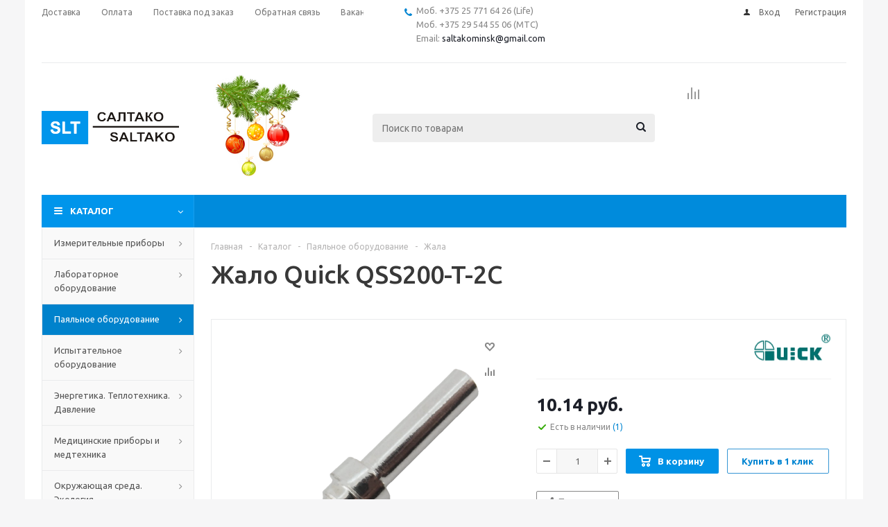

--- FILE ---
content_type: text/html; charset=UTF-8
request_url: https://saltako.by/catalog/payalnoe_oborudovanie/Jala/1202/
body_size: 44108
content:

<!DOCTYPE html>
<html xml:lang="ru" lang="ru" xmlns="http://www.w3.org/1999/xhtml" >
<head>
	<title>Жало Quick QSS200-T-2C купить в Минске с доставкой по выгодной цене. Каталог - saltako.by</title>
	<meta name="viewport" content="initial-scale=1.0, width=device-width" />
	<meta name="HandheldFriendly" content="true" />
	<meta name="yes" content="yes" />
	<meta name="apple-mobile-web-app-status-bar-style" content="black" />
	<meta name="SKYPE_TOOLBAR" content="SKYPE_TOOLBAR_PARSER_COMPATIBLE" />
	<meta http-equiv="Content-Type" content="text/html; charset=UTF-8" />
<meta name="keywords" content="Жало Quick QSS200-T-2C, цена, минск, Беларусь" />
<meta name="description" content="Жало Quick QSS200-T-2C. Прямые поставки. Со склада и под заказ. Тел. +375 (29) 544-55-06. Доставка в регионы." />
<link href="/bitrix/js/ui/design-tokens/dist/ui.design-tokens.css?169804235024720"  rel="stylesheet" />
<link href="/bitrix/js/ui/fonts/opensans/ui.font.opensans.css?16674769712555"  rel="stylesheet" />
<link href="/bitrix/js/main/popup/dist/main.popup.bundle.css?169804237929861"  rel="stylesheet" />
<link href="/local/templates/aspro_optimus/components/bitrix/catalog/main/style.css?16981502389975"  rel="stylesheet" />
<link href="/local/templates/aspro_optimus/css/jquery.fancybox.css?16981502754353"  data-template-style="true"  rel="stylesheet" />
<link href="/local/templates/aspro_optimus/css/styles.css?1698150276127774"  data-template-style="true"  rel="stylesheet" />
<link href="/local/templates/aspro_optimus/css/animation/animation_ext.css?16981502774934"  data-template-style="true"  rel="stylesheet" />
<link href="/local/templates/aspro_optimus/css/jquery.mCustomScrollbar.min.css?169815027542839"  data-template-style="true"  rel="stylesheet" />
<link href="/local/templates/aspro_optimus/ajax/ajax.css?1698150271326"  data-template-style="true"  rel="stylesheet" />
<link href="/bitrix/panel/main/popup.css?169804234122696"  data-template-style="true"  rel="stylesheet" />
<link href="/local/templates/aspro_optimus/styles.css?16981502693906"  data-template-style="true"  rel="stylesheet" />
<link href="/local/templates/aspro_optimus/template_styles.css?1698150272405483"  data-template-style="true"  rel="stylesheet" />
<link href="/local/templates/aspro_optimus/themes/custom_s1/theme.css?173833311136873"  data-template-style="true"  rel="stylesheet" />
<link href="/local/templates/aspro_optimus/bg_color/light/bgcolors.css?169815027052"  data-template-style="true"  rel="stylesheet" />
<link href="/local/templates/aspro_optimus/css/media.css?1698150276137820"  data-template-style="true"  rel="stylesheet" />
<link href="/local/templates/aspro_optimus/css/fonts/font-awesome/css/font-awesome.min.css?169815027729063"  data-template-style="true"  rel="stylesheet" />
<link href="/local/templates/aspro_optimus/css/print.css?16981502767290"  data-template-style="true"  rel="stylesheet" />
<link href="/local/templates/aspro_optimus/css/custom.css?16981502751129"  data-template-style="true"  rel="stylesheet" />
<script>if(!window.BX)window.BX={};if(!window.BX.message)window.BX.message=function(mess){if(typeof mess==='object'){for(let i in mess) {BX.message[i]=mess[i];} return true;}};</script>
<script>(window.BX||top.BX).message({'JS_CORE_LOADING':'Загрузка...','JS_CORE_NO_DATA':'- Нет данных -','JS_CORE_WINDOW_CLOSE':'Закрыть','JS_CORE_WINDOW_EXPAND':'Развернуть','JS_CORE_WINDOW_NARROW':'Свернуть в окно','JS_CORE_WINDOW_SAVE':'Сохранить','JS_CORE_WINDOW_CANCEL':'Отменить','JS_CORE_WINDOW_CONTINUE':'Продолжить','JS_CORE_H':'ч','JS_CORE_M':'м','JS_CORE_S':'с','JSADM_AI_HIDE_EXTRA':'Скрыть лишние','JSADM_AI_ALL_NOTIF':'Показать все','JSADM_AUTH_REQ':'Требуется авторизация!','JS_CORE_WINDOW_AUTH':'Войти','JS_CORE_IMAGE_FULL':'Полный размер'});</script>

<script src="/bitrix/js/main/core/core.js?1698044256489969"></script>

<script>BX.setJSList(['/bitrix/js/main/core/core_ajax.js','/bitrix/js/main/core/core_promise.js','/bitrix/js/main/polyfill/promise/js/promise.js','/bitrix/js/main/loadext/loadext.js','/bitrix/js/main/loadext/extension.js','/bitrix/js/main/polyfill/promise/js/promise.js','/bitrix/js/main/polyfill/find/js/find.js','/bitrix/js/main/polyfill/includes/js/includes.js','/bitrix/js/main/polyfill/matches/js/matches.js','/bitrix/js/ui/polyfill/closest/js/closest.js','/bitrix/js/main/polyfill/fill/main.polyfill.fill.js','/bitrix/js/main/polyfill/find/js/find.js','/bitrix/js/main/polyfill/matches/js/matches.js','/bitrix/js/main/polyfill/core/dist/polyfill.bundle.js','/bitrix/js/main/core/core.js','/bitrix/js/main/polyfill/intersectionobserver/js/intersectionobserver.js','/bitrix/js/main/lazyload/dist/lazyload.bundle.js','/bitrix/js/main/polyfill/core/dist/polyfill.bundle.js','/bitrix/js/main/parambag/dist/parambag.bundle.js']);
</script>
<script>(window.BX||top.BX).message({'pull_server_enabled':'N','pull_config_timestamp':'0','pull_guest_mode':'N','pull_guest_user_id':'0'});(window.BX||top.BX).message({'PULL_OLD_REVISION':'Для продолжения корректной работы с сайтом необходимо перезагрузить страницу.'});</script>
<script>(window.BX||top.BX).message({'JS_CORE_LOADING':'Загрузка...','JS_CORE_NO_DATA':'- Нет данных -','JS_CORE_WINDOW_CLOSE':'Закрыть','JS_CORE_WINDOW_EXPAND':'Развернуть','JS_CORE_WINDOW_NARROW':'Свернуть в окно','JS_CORE_WINDOW_SAVE':'Сохранить','JS_CORE_WINDOW_CANCEL':'Отменить','JS_CORE_WINDOW_CONTINUE':'Продолжить','JS_CORE_H':'ч','JS_CORE_M':'м','JS_CORE_S':'с','JSADM_AI_HIDE_EXTRA':'Скрыть лишние','JSADM_AI_ALL_NOTIF':'Показать все','JSADM_AUTH_REQ':'Требуется авторизация!','JS_CORE_WINDOW_AUTH':'Войти','JS_CORE_IMAGE_FULL':'Полный размер'});</script>
<script>(window.BX||top.BX).message({'LANGUAGE_ID':'ru','FORMAT_DATE':'DD.MM.YYYY','FORMAT_DATETIME':'DD.MM.YYYY HH:MI:SS','COOKIE_PREFIX':'BITRIX_SM','SERVER_TZ_OFFSET':'10800','UTF_MODE':'Y','SITE_ID':'s1','SITE_DIR':'/','USER_ID':'','SERVER_TIME':'1768662551','USER_TZ_OFFSET':'0','USER_TZ_AUTO':'Y','bitrix_sessid':'7af91c04a3cec09607747789507d1a49'});</script>


<script src="/bitrix/js/ui/dexie/dist/dexie3.bundle.js?1698044245187520"></script>
<script src="/bitrix/js/main/core/core_ls.js?149785686210430"></script>
<script src="/bitrix/js/main/core/core_fx.js?149785686216888"></script>
<script src="/bitrix/js/main/core/core_frame_cache.js?169804425617266"></script>
<script src="/bitrix/js/pull/protobuf/protobuf.js?1667475785274055"></script>
<script src="/bitrix/js/pull/protobuf/model.js?166747578570928"></script>
<script src="/bitrix/js/rest/client/rest.client.js?166747636617414"></script>
<script src="/bitrix/js/pull/client/pull.client.js?169804422680598"></script>
<script src="/bitrix/js/main/jquery/jquery-1.12.4.min.js?166747699897163"></script>
<script src="/bitrix/js/main/ajax.js?149785685935509"></script>
<script src="/bitrix/js/main/pageobject/pageobject.js?1667475520864"></script>
<script src="/bitrix/js/main/core/core_window.js?169804425898766"></script>
<script src="/bitrix/js/main/popup/dist/main.popup.bundle.js?1698042378117166"></script>
<script src="/bitrix/js/currency/currency-core/dist/currency-core.bundle.js?16980423127014"></script>
<script src="/bitrix/js/currency/core_currency.js?16674763331141"></script>
<script>
					(function () {
						"use strict";

						var counter = function ()
						{
							var cookie = (function (name) {
								var parts = ("; " + document.cookie).split("; " + name + "=");
								if (parts.length == 2) {
									try {return JSON.parse(decodeURIComponent(parts.pop().split(";").shift()));}
									catch (e) {}
								}
							})("BITRIX_CONVERSION_CONTEXT_s1");

							if (cookie && cookie.EXPIRE >= BX.message("SERVER_TIME"))
								return;

							var request = new XMLHttpRequest();
							request.open("POST", "/bitrix/tools/conversion/ajax_counter.php", true);
							request.setRequestHeader("Content-type", "application/x-www-form-urlencoded");
							request.send(
								"SITE_ID="+encodeURIComponent("s1")+
								"&sessid="+encodeURIComponent(BX.bitrix_sessid())+
								"&HTTP_REFERER="+encodeURIComponent(document.referrer)
							);
						};

						if (window.frameRequestStart === true)
							BX.addCustomEvent("onFrameDataReceived", counter);
						else
							BX.ready(counter);
					})();
				</script>
<script>BX.message({'PHONE':'Телефон','SOCIAL':'Социальные сети','DESCRIPTION':'Описание магазина','ITEMS':'Товары','LOGO':'Логотип','REGISTER_INCLUDE_AREA':'Текст о регистрации','AUTH_INCLUDE_AREA':'Текст об авторизации','FRONT_IMG':'Изображение компании','EMPTY_CART':'пуста','CATALOG_VIEW_MORE':'... Показать все','CATALOG_VIEW_LESS':'... Свернуть','JS_REQUIRED':'Заполните это поле!','JS_FORMAT':'Неверный формат!','JS_FILE_EXT':'Недопустимое расширение файла!','JS_PASSWORD_COPY':'Пароли не совпадают!','JS_PASSWORD_LENGTH':'Минимум 6 символов!','JS_ERROR':'Неверно заполнено поле!','JS_FILE_SIZE':'Максимальный размер 5мб!','JS_FILE_BUTTON_NAME':'Выберите файл','JS_FILE_DEFAULT':'Файл не найден','JS_DATE':'Некорректная дата!','JS_RECAPTCHA_ERROR':'Пройдите проверку','JS_REQUIRED_LICENSES':'Согласитесь с условиями!','JS_REQUIRED_OFFER':'Согласитесь с условиями!','FANCY_CLOSE':'Закрыть','FANCY_NEXT':'Следующий','FANCY_PREV':'Предыдущий','TOP_AUTH_REGISTER':'Регистрация','CALLBACK':'Заказать звонок','UNTIL_AKC':'До конца акции','TITLE_QUANTITY_BLOCK':'Остаток','TITLE_QUANTITY':'штук','TOTAL_SUMM_ITEM':'Общая стоимость ','RECAPTCHA_TEXT':'Подтвердите, что вы не робот','SUBSCRIBE_SUCCESS':'Вы успешно подписались','COUNTDOWN_SEC':'сек.','COUNTDOWN_MIN':'мин.','COUNTDOWN_HOUR':'час.','COUNTDOWN_DAY0':'дней','COUNTDOWN_DAY1':'день','COUNTDOWN_DAY2':'дня','COUNTDOWN_WEAK0':'Недель','COUNTDOWN_WEAK1':'Неделя','COUNTDOWN_WEAK2':'Недели','COUNTDOWN_MONTH0':'Месяцев','COUNTDOWN_MONTH1':'Месяц','COUNTDOWN_MONTH2':'Месяца','COUNTDOWN_YEAR0':'Лет','COUNTDOWN_YEAR1':'Год','COUNTDOWN_YEAR2':'Года','CATALOG_PARTIAL_BASKET_PROPERTIES_ERROR':'Заполнены не все свойства у добавляемого товара','CATALOG_EMPTY_BASKET_PROPERTIES_ERROR':'Выберите свойства товара, добавляемые в корзину в параметрах компонента','CATALOG_ELEMENT_NOT_FOUND':'Элемент не найден','ERROR_ADD2BASKET':'Ошибка добавления товара в корзину','CATALOG_SUCCESSFUL_ADD_TO_BASKET':'Успешное добавление товара в корзину','ERROR_BASKET_TITLE':'Ошибка корзины','ERROR_BASKET_PROP_TITLE':'Выберите свойства, добавляемые в корзину','ERROR_BASKET_BUTTON':'Выбрать','BASKET_TOP':'Корзина в шапке','ERROR_ADD_DELAY_ITEM':'Ошибка отложенной корзины','VIEWED_TITLE':'Ранее вы смотрели','VIEWED_BEFORE':'Ранее вы смотрели','BEST_TITLE':'Лучшие предложения','CT_BST_SEARCH_BUTTON':'Поиск','CT_BST_SEARCH2_BUTTON':'Найти','BASKET_PRINT_BUTTON':'Распечатать','BASKET_CLEAR_ALL_BUTTON':'Очистить','BASKET_QUICK_ORDER_BUTTON':'Быстрый заказ','BASKET_CONTINUE_BUTTON':'Продолжить покупки','BASKET_ORDER_BUTTON':'Оформить заказ','SHARE_BUTTON':'Поделиться','BASKET_CHANGE_TITLE':'Ваш заказ','BASKET_CHANGE_LINK':'Изменить','FROM':'от','TITLE_BLOCK_VIEWED_NAME':'Ранее вы смотрели','T_BASKET':'Корзина заказа','FILTER_EXPAND_VALUES':'Показать все','FILTER_HIDE_VALUES':'Свернуть','FULL_ORDER':'Полный заказ','ITEM_ECONOMY':'Экономия','JS_FORMAT_ORDER':'имеет неверный формат','S_MOBILE_MENU':'Меню'})</script>
<link rel="shortcut icon" href="/include/favicon.ico" type="image/x-icon" />
<link rel="apple-touch-icon" sizes="180x180" href="/include/apple-touch-icon.png" />
<style>html {--theme-base-color:#0095eb;}</style>
<meta property="og:description" content="Жало Quick QSS200-T-2C. Прямые поставки. Со склада и под заказ. Тел. +375 (29) 544-55-06. Доставка в регионы." />
<meta property="og:image" content="https://saltako.by/upload/iblock/a5c/a5c1894bcf2aed40e3bce358a0eeb01f.png" />
<link rel="image_src" href="https://saltako.by/upload/iblock/a5c/a5c1894bcf2aed40e3bce358a0eeb01f.png"  />
<meta property="og:title" content="Жало Quick QSS200-T-2C купить в Минске с доставкой по выгодной цене. Каталог - saltako.by" />
<meta property="og:type" content="website" />
<meta property="og:url" content="https://saltako.by/catalog/payalnoe_oborudovanie/Jala/1202/" />



<script src="/local/templates/aspro_optimus/js/jquery.actual.min.js?16981502851251"></script>
<script src="/local/templates/aspro_optimus/js/jqModal.js?169815028012439"></script>
<script src="/local/templates/aspro_optimus/js/jquery.fancybox.js?169815028345895"></script>
<script src="/local/templates/aspro_optimus/js/jquery.history.js?169815027821571"></script>
<script src="/local/templates/aspro_optimus/js/jquery.flexslider.js?169815027955515"></script>
<script src="/local/templates/aspro_optimus/js/jquery.validate.min.js?169815028522257"></script>
<script src="/local/templates/aspro_optimus/js/jquery.inputmask.bundle.min.js?1698150285118400"></script>
<script src="/local/templates/aspro_optimus/js/jquery.easing.1.3.js?16981502808095"></script>
<script src="/local/templates/aspro_optimus/js/equalize.min.js?1698150283588"></script>
<script src="/local/templates/aspro_optimus/js/jquery.alphanumeric.js?16981502791972"></script>
<script src="/local/templates/aspro_optimus/js/jquery.cookie.js?16981502783066"></script>
<script src="/local/templates/aspro_optimus/js/jquery.plugin.min.js?16981502853181"></script>
<script src="/local/templates/aspro_optimus/js/jquery.countdown.min.js?169815028413137"></script>
<script src="/local/templates/aspro_optimus/js/jquery.countdown-ru.js?16981502811400"></script>
<script src="/local/templates/aspro_optimus/js/jquery.ikSelect.js?169815028432030"></script>
<script src="/local/templates/aspro_optimus/js/sly.js?169815028459910"></script>
<script src="/local/templates/aspro_optimus/js/equalize_ext.js?16981502802846"></script>
<script src="/local/templates/aspro_optimus/js/jquery.mousewheel-3.0.6.min.js?16981502791393"></script>
<script src="/local/templates/aspro_optimus/js/jquery.mCustomScrollbar.min.js?169815028039873"></script>
<script src="/local/templates/aspro_optimus/js/velocity.js?169815028444791"></script>
<script src="/local/templates/aspro_optimus/js/velocity.ui.js?169815028513257"></script>
<script src="/local/templates/aspro_optimus/js/jquery.appear.js?16981502803188"></script>
<script src="/local/templates/aspro_optimus/js/main.js?1698150285225369"></script>
<script src="/bitrix/components/bitrix/search.title/script.js?16674748509847"></script>
<script src="/local/templates/aspro_optimus/components/bitrix/search.title/catalog/script.js?16981502361200"></script>
<script src="/local/templates/aspro_optimus/js/custom.js?1698150283100"></script>
<script src="/local/templates/aspro_optimus/components/bitrix/catalog.element/main/script.js?1698150152108331"></script>
<script src="/local/templates/aspro_optimus/components/bitrix/sale.prediction.product.detail/main/script.js?1698150213602"></script>
<script src="/local/templates/aspro_optimus/components/bitrix/catalog.bigdata.products/main_new/script.js?169815019036167"></script>
<script>var _ba = _ba || []; _ba.push(["aid", "6c3f93a44b8b85c8cc43e73b2546d7f7"]); _ba.push(["host", "saltako.by"]); _ba.push(["ad[ct][item]", "[base64]"]);_ba.push(["ad[ct][user_id]", function(){return BX.message("USER_ID") ? BX.message("USER_ID") : 0;}]);_ba.push(["ad[ct][recommendation]", function() {var rcmId = "";var cookieValue = BX.getCookie("BITRIX_SM_RCM_PRODUCT_LOG");var productId = 1202;var cItems = [];var cItem;if (cookieValue){cItems = cookieValue.split(".");}var i = cItems.length;while (i--){cItem = cItems[i].split("-");if (cItem[0] == productId){rcmId = cItem[1];break;}}return rcmId;}]);_ba.push(["ad[ct][v]", "2"]);(function() {var ba = document.createElement("script"); ba.type = "text/javascript"; ba.async = true;ba.src = (document.location.protocol == "https:" ? "https://" : "http://") + "bitrix.info/ba.js";var s = document.getElementsByTagName("script")[0];s.parentNode.insertBefore(ba, s);})();</script>


		
									
				<!--[if gte IE 9]><style>.basket_button, .button30, .icon {filter: none;}</style><![endif]-->
	<link href='https://fonts.googleapis.com/css?family=Ubuntu:400,500,700,400italic&subset=latin,cyrillic' rel='stylesheet'>
<!-- Yandex.Metrika counter -->
<script>
    (function (d, w, c) {
        (w[c] = w[c] || []).push(function() {
            try {
                w.yaCounter22588273 = new Ya.Metrika2({
                    id:22588273,
                    clickmap:true,
                    trackLinks:true,
                    accurateTrackBounce:true,
                    webvisor:true
                });
            } catch(e) { }
        });

        var n = d.getElementsByTagName("script")[0],
            s = d.createElement("script"),
            f = function () { n.parentNode.insertBefore(s, n); };
        s.type = "text/javascript";
        s.async = true;
        s.src = "https://mc.yandex.ru/metrika/tag.js";

        if (w.opera == "[object Opera]") {
            d.addEventListener("DOMContentLoaded", f, false);
        } else { f(); }
    })(document, window, "yandex_metrika_callbacks2");
</script>
<noscript><div><img src="https://mc.yandex.ru/watch/22588273" style="position:absolute; left:-9999px;" alt="" /></div></noscript>
<!-- /Yandex.Metrika counter -->

<!-- Yandex.Metrika counter -->
<script >
   (function(m,e,t,r,i,k,a){m[i]=m[i]||function(){(m[i].a=m[i].a||[]).push(arguments)};
   m[i].l=1*new Date();
   for (var j = 0; j < document.scripts.length; j++) {if (document.scripts[j].src === r) { return; }}
   k=e.createElement(t),a=e.getElementsByTagName(t)[0],k.async=1,k.src=r,a.parentNode.insertBefore(k,a)})
   (window, document, "script", "https://mc.yandex.ru/metrika/tag.js", "ym");

   ym(92972374, "init", {
        clickmap:true,
        trackLinks:true,
        accurateTrackBounce:true,
        webvisor:true
   });
</script>
<noscript><div><img src="https://mc.yandex.ru/watch/92972374" style="position:absolute; left:-9999px;" alt="" /></div></noscript>
<!-- /Yandex.Metrika counter -->

<script>
  (function(i,s,o,g,r,a,m){i['GoogleAnalyticsObject']=r;i[r]=i[r]||function(){
  (i[r].q=i[r].q||[]).push(arguments)},i[r].l=1*new Date();a=s.createElement(o),
  m=s.getElementsByTagName(o)[0];a.async=1;a.src=g;m.parentNode.insertBefore(a,m)
  })(window,document,'script','//www.google-analytics.com/analytics.js','ga');

  ga('create', 'UA-62783816-2', 'auto');
  ga('send', 'pageview');

</script>

<meta name="yandex-verification" content="aec2d580d69d29fe" />

</head>
	<body class='' id="main">
		<div id="panel"></div>
						<!--'start_frame_cache_basketitems-component-block'-->	<div id="ajax_basket"></div>
<!--'end_frame_cache_basketitems-component-block'-->					<script>
			BX.message({'MIN_ORDER_PRICE_TEXT':'<b>Минимальная сумма заказа #PRICE#<\/b><br/>Пожалуйста, добавьте еще товаров в корзину'});

			var arOptimusOptions = ({
				"SITE_DIR" : "/",
				"SITE_ID" : "s1",
				"FORM" : ({
					"ASK_FORM_ID" : "ASK",
					"SERVICES_FORM_ID" : "SERVICES",
					"FEEDBACK_FORM_ID" : "FEEDBACK",
					"CALLBACK_FORM_ID" : "CALLBACK",
					"RESUME_FORM_ID" : "RESUME",
					"TOORDER_FORM_ID" : "TOORDER",
					"CHEAPER_FORM_ID" : "CHEAPER",
					"DELIVERY_FORM_ID" : "DELIVERY",
				}),
				"PAGES" : ({
					"FRONT_PAGE" : "",
					"BASKET_PAGE" : "",
					"ORDER_PAGE" : "",
					"PERSONAL_PAGE" : "",
					"CATALOG_PAGE" : "1",
					"CATALOG_PAGE_URL" : "/catalog/",
				}),
				"PRICES" : ({
					"MIN_PRICE" : "",
				}),
				"THEME" : ({
					"THEME_SWITCHER" : "n",
					"COLOR_THEME" : "custom",
					"CUSTOM_COLOR_THEME" : "0095eb",
					"LOGO_IMAGE" : "",
					"FAVICON_IMAGE" : "/include/favicon.ico",
					"APPLE_TOUCH_ICON_IMAGE" : "/include/apple-touch-icon.png",
					"BANNER_WIDTH" : "",
					"BANNER_ANIMATIONTYPE" : "SLIDE_HORIZONTAL",
					"BANNER_SLIDESSHOWSPEED" : "5000",
					"BANNER_ANIMATIONSPEED" : "600",
					"HEAD" : ({
						"VALUE" : "",
						"MENU" : "",
						"MENU_COLOR" : "",
						"HEAD_COLOR" : "",
					}),
					"BASKET" : "normal",
					"STORES" : "",
					"STORES_SOURCE" : "iblock",
					"TYPE_SKU" : "type_1",
					"TYPE_VIEW_FILTER" : "horizontal",
					"MOBILE_CATALOG_BLOCK_COMPACT" : "n",
					"SHOW_BASKET_ONADDTOCART" : "Y",
					"SHOW_BASKET_PRINT" : "Y",
					"SHOW_ONECLICKBUY_ON_BASKET_PAGE" : "Y",
					"PHONE_MASK" : "",
					"VALIDATE_PHONE_MASK" : "",
					"SCROLLTOTOP_TYPE" : "NONE",
					"SCROLLTOTOP_POSITION" : "PADDING",
					"MENU_POSITION" : "line",
					"MENU_TYPE_VIEW" : "hover",
					"SHOW_LICENCE" : "N",
					"LICENCE_CHECKED" : "N",
					"SHOW_OFFER" : "N",
					"OFFER_CHECKED" : "N",
					"DISCOUNT_PRICE" : "",
					"DETAIL_PICTURE_MODE" : "POPUP",
					"SHOW_TOTAL_SUMM" : "N",
					"CHANGE_TITLE_ITEM" : "N",
					"ONE_CLICK_BUY_CAPTCHA" :"N",
					"EMPTY_PRICE_TEXT" : "",
					'LOGIN_EQUAL_EMAIL': 'Y',
				}),
				"COUNTERS":({
					"YANDEX_COUNTER" : "0",
					"YANDEX_ECOMERCE" : "N",
					"USE_YA_COUNTER" : "N",
					"YA_COUNTER_ID" : "",
					"USE_FORMS_GOALS" : "COMMON",
					"USE_BASKET_GOALS" : "Y",
					"USE_1CLICK_GOALS" : "Y",
					"USE_FASTORDER_GOALS" : "Y",
					"USE_FULLORDER_GOALS" : "Y",
					"USE_DEBUG_GOALS" : "N",
					"GOOGLE_COUNTER" : "0",
					"GOOGLE_ECOMERCE" : "N",
					"TYPE":{
						"ONE_CLICK":"Покупка в 1 клик",
						"QUICK_ORDER":"Быстрый заказ",
					},
					"GOOGLE_EVENTS":{
						"ADD2BASKET": "addToCart",
						"REMOVE_BASKET": "removeFromCart",
						"CHECKOUT_ORDER": "checkout",
						"PURCHASE": "gtm.dom",
					}
				}),
				"JS_ITEM_CLICK":({
					"precision" : 6,
					"precisionFactor" : Math.pow(10,6)
				})
			});

			$(document).ready(function(){
				$.extend( $.validator.messages, {
					required: BX.message('JS_REQUIRED'),
					email: BX.message('JS_FORMAT'),
					equalTo: BX.message('JS_PASSWORD_COPY'),
					minlength: BX.message('JS_PASSWORD_LENGTH'),
					remote: BX.message('JS_ERROR')
				});

				$.validator.addMethod(
					'regexp', function( value, element, regexp ){
						var re = new RegExp( regexp );
						return this.optional( element ) || re.test( value );
					},
					BX.message('JS_FORMAT')
				);

				$.validator.addMethod(
					'filesize', function( value, element, param ){
						return this.optional( element ) || ( element.files[0].size <= param )
					},
					BX.message('JS_FILE_SIZE')
				);

				$.validator.addMethod(
					'date', function( value, element, param ) {
						var status = false;
						if(!value || value.length <= 0){
							status = false;
						}
						else{
							// html5 date allways yyyy-mm-dd
							var re = new RegExp('^([0-9]{4})(.)([0-9]{2})(.)([0-9]{2})$');
							var matches = re.exec(value);
							if(matches){
								var composedDate = new Date(matches[1], (matches[3] - 1), matches[5]);
								status = ((composedDate.getMonth() == (matches[3] - 1)) && (composedDate.getDate() == matches[5]) && (composedDate.getFullYear() == matches[1]));
							}
							else{
								// firefox
								var re = new RegExp('^([0-9]{2})(.)([0-9]{2})(.)([0-9]{4})$');
								var matches = re.exec(value);
								if(matches){
									var composedDate = new Date(matches[5], (matches[3] - 1), matches[1]);
									status = ((composedDate.getMonth() == (matches[3] - 1)) && (composedDate.getDate() == matches[1]) && (composedDate.getFullYear() == matches[5]));
								}
							}
						}
						return status;
					}, BX.message('JS_DATE')
				);

				$.validator.addMethod(
					'extension', function(value, element, param){
						param = typeof param === 'string' ? param.replace(/,/g, '|') : 'png|jpe?g|gif';
						return this.optional(element) || value.match(new RegExp('.(' + param + ')$', 'i'));
					}, BX.message('JS_FILE_EXT')
				);

				$.validator.addMethod(
					'captcha', function( value, element, params ){
						return $.validator.methods.remote.call(this, value, element,{
							url: arOptimusOptions['SITE_DIR'] + 'ajax/check-captcha.php',
							type: 'post',
							data:{
								captcha_word: value,
								captcha_sid: function(){
									return $(element).closest('form').find('input[name="captcha_sid"]').val();
								}
							}
						});
					},
					BX.message('JS_ERROR')
				);

				$.validator.addMethod(
					'recaptcha', function(value, element, param){
						var id = $(element).closest('form').find('.g-recaptcha').attr('data-widgetid');
						if(typeof id !== 'undefined'){
							return grecaptcha.getResponse(id) != '';
						}
						else{
							return true;
						}
					}, BX.message('JS_RECAPTCHA_ERROR')
				);

				$.validator.addClassRules({
					'phone':{
						regexp: arOptimusOptions['THEME']['VALIDATE_PHONE_MASK']
					},
					'confirm_password':{
						equalTo: 'input[name="REGISTER\[PASSWORD\]"]',
						minlength: 6
					},
					'password':{
						minlength: 6
					},
					'inputfile':{
						extension: arOptimusOptions['THEME']['VALIDATE_FILE_EXT'],
						filesize: 5000000
					},
					'captcha':{
						captcha: ''
					},
					'recaptcha':{
						recaptcha: ''
					}
				});

				if(arOptimusOptions['THEME']['PHONE_MASK']){
					$('input.phone').inputmask('mask', {'mask': arOptimusOptions['THEME']['PHONE_MASK']});
				}

				jqmEd('feedback', arOptimusOptions['FORM']['FEEDBACK_FORM_ID']);
				jqmEd('ask', arOptimusOptions['FORM']['ASK_FORM_ID'], '.ask_btn');
				jqmEd('services', arOptimusOptions['FORM']['SERVICES_FORM_ID'], '.services_btn','','.services_btn');
				if($('.resume_send').length){
					$(document).on('click', '.resume_send', function(e) {	
						$("body").append("<span class='resume_send_wr' style='display:none;'></span>");
						jqmEd('resume', arOptimusOptions['FORM']['RESUME_FORM_ID'], '.resume_send_wr','', this);
						$("body .resume_send_wr").click();
						$("body .resume_send_wr").remove();
					})
				}
				jqmEd('callback', arOptimusOptions['FORM']['CALLBACK_FORM_ID'], '.callback_btn');
				//jqmEd('cheaper', arOptimusOptions['FORM']['CHEAPER_FORM_ID'], '.cheaper');

			});
			</script>
										<div class="wrapper catalog_page basket_normal colored banner_auto">
			<div class="header_wrap ">
									<div class="top-h-row">
						<div class="wrapper_inner">
							<div class="top_inner">
								<div class="content_menu">
										<ul class="menu topest">
								<li  >
				<a href="/help/delivery/"><span>Доставка</span></a>
			</li>
								<li  >
				<a href="/help/payment/"><span>Оплата</span></a>
			</li>
								<li  >
				<a href="/help/postavka-pod-zakaz.php"><span>Поставка под заказ</span></a>
			</li>
								<li  >
				<a href="/contacts/#feedback"><span>Обратная связь</span></a>
			</li>
								<li  >
				<a href="/company/jobs/"><span>Вакансии</span></a>
			</li>
				<li class="more hidden">
			<span>...</span>
			<ul class="dropdown"></ul>
		</li>
	</ul>
								</div>
								<div class="phones">
									<div class="phone_block">
										<span class="phone_wrap">
											<span class="icons fa fa-phone"></span>
											<span class="phone_text">
												Моб. +375 25 771 64 26 (Life)<br>
 Моб. +375 29 544 55 06 (МТС)<br>
<div>
	Email: <a href="mailto:saltakominsk@gmail.com">saltakominsk@gmail.com</a>
</div>
 <a href="mailto:saltakominsk@gmail.com"></a><br>											</span>
										</span>
<!--										<span class="order_wrap_btn">-->
<!--											<span class="callback_btn">--><!--</span>-->
<!--										</span>-->
<!--										<span class="order_wrap_btn">-->
<!--											<a href="viber://chat?number=+375295445506">Написать в Viber</a>-->
<!--										</span>-->
										
									</div>
								</div>
								<div class="h-user-block" id="personal_block">
									<form id="auth_params" action="/ajax/show_personal_block.php">
	<input type="hidden" name="REGISTER_URL" value="/auth/registration/" />
	<input type="hidden" name="FORGOT_PASSWORD_URL" value="/auth/forgot-password/" />
	<input type="hidden" name="PROFILE_URL" value="/personal/" />
	<input type="hidden" name="SHOW_ERRORS" value="Y" />
</form>
	<div class="module-enter no-have-user">
		<!--noindex-->
			<a class="avtorization-call icon" rel="nofollow" href="/auth/"><span>Вход</span></a>
			<a class="register" rel="nofollow" href="/auth/registration/"><span>Регистрация</span></a>
		<!--/noindex-->
	</div>
								</div>
								<div class="clearfix"></div>
							</div>
						</div>
					</div>
								<header id="header" class="page-header">
					<div class="wrapper_inner">
						<div class="top_br"></div>
						<table class="middle-h-row">
							<tr>
								<td class="logo_wrapp">
									<!--<div class="logo nofill_">
																			</div>-->
                                    <div class="logo nofill_n">
<a href="/">
                                        	<img src="/local/templates/aspro_optimus/images/logo.png" alt="saltako">
										</a>
                                    </div>
								</td>
								<td class="text_wrapp">
									<div class="slogan">
										<img width="142" alt="5555.png" src="/upload/medialibrary/b12/fvgfw1wdw5vo2q4y0bvrtslgne5o7e2j/5555.png" height="152" title="5555.png">	
									</div>
								</td>
								<td  class="center_block">																	
									<div class="search">
											<div id="title-search" class="stitle_form">
		<form action="/catalog/">
			<div class="form-control1 bg">
				<input id="title-searchs-input" type="text" name="q" value="" size="40" class="text small_block" maxlength="100" autocomplete="off" placeholder="Поиск по товарам" />
				<input name="s" type="submit" value="Поиск" class="button icon" />
				<span class="close-block inline-search-hide">
					<i class="svg inline close-icons svg-inline-svg-close" aria-hidden="true" ><svg xmlns="http://www.w3.org/2000/svg" width="16" height="16" viewBox="0 0 16 16"><defs><style>.cccls-1{fill:#222;fill-rule:evenodd;}</style></defs><path data-name="Rounded Rectangle 114 copy 3" class="cccls-1" d="M334.411,138l6.3,6.3a1,1,0,0,1,0,1.414,0.992,0.992,0,0,1-1.408,0l-6.3-6.306-6.3,6.306a1,1,0,0,1-1.409-1.414l6.3-6.3-6.293-6.3a1,1,0,0,1,1.409-1.414l6.3,6.3,6.3-6.3A1,1,0,0,1,340.7,131.7Z" transform="translate(-325 -130)"/></svg>
</i>					
				</span>
			</div>
		</form>
	</div>


<div class="search-overlay"></div>


<script>
var jsControl = new JCTitleSearch({
    //'WAIT_IMAGE': '/bitrix/themes/.default/images/wait.gif',
    'AJAX_PAGE' : '/catalog/payalnoe_oborudovanie/Jala/1202/',
    'CONTAINER_ID': 'title-search',
    'INPUT_ID': 'title-searchs-input',
    'MIN_QUERY_LEN': 2
});
$("#title-searchs-input").focus(function() { $(this).parents("form").find("button[type='submit']").addClass("hover"); });
$("#title-searchs-input").blur(function() { $(this).parents("form").find("button[type='submit']").removeClass("hover"); });
</script>
									</div>
								</td>
								<td class="basket_wrapp">
																			<div class="wrapp_all_icons">
											<div class="header-compare-block icon_block iblock compare-line" id="compare_line">
												<!--'start_frame_cache_header-compare-block'--><!--noindex-->
		<div class="wraps_icon_block ">
		<a href="/catalog/compare.php" class="link" title="Список сравниваемых товаров"></a>
			</div>
	<div class="clearfix"></div>
<!--/noindex--><!--'end_frame_cache_header-compare-block'-->											</div>
											<div class="header-cart basket-line" id="basket_line">
												<div class="basket_fly">
	<div class="opener">
					<div title="Корзина пуста" data-type="AnDelCanBuy" class="basket_count small clicked empty">
				<a href="/basket/"></a>
				<div class="wraps_icon_block basket">
					<div class="count empty_items">
						<span>
							<span class="items">
								<span>0</span>
							</span>
						</span>
					</div>
				</div>
			</div>
			<div title="Список отложенных товаров пуст" data-type="DelDelCanBuy" class="wish_count small clicked empty">
				<a href="/basket/#delayed"></a>
				<div class="wraps_icon_block delay">
					<div class="count empty_items">
						<span>
							<span class="items">
								<span>0</span>
							</span>
						</span>
					</div>
				</div>
			</div>
				<div title="Сравнение товаров" class="compare_count small">
			<a href="/catalog/compare.php"></a>
			<div id="compare_fly" class="wraps_icon_block compare">
				<div class="count empty_items">
					<span>
						<span class="items">
							<span>0</span>
						</span>
					</span>
				</div>
			</div>
		</div>
		<div title="Вход\регистрация" class="user_block small">
			<a href="/auth/"></a>
			<div class="wraps_icon_block no_img user_reg"></div>
		</div>
	</div>
	<div class="basket_sort">
		<span class="basket_title">Корзина заказа</span>
	</div>
</div>
<!--'start_frame_cache_header-cart'-->									<script>
				$(document).ready(function() {
					$.ajax({
						url: arOptimusOptions['SITE_DIR'] + 'ajax/show_basket_top.php',
						type: 'post',
						success: function(html){
							$('#basket_line, #basket_line_fixed').html(html);
							$('.header-compare-block').css({'opacity':'1'});
						}
					});
				});
			</script>
			<!--'end_frame_cache_header-cart'-->												
											</div>
										</div>
																		<div class="clearfix"></div>
								</td>
							</tr>
						</table>
					</div>
					<div class="catalog_menu menu_colored">
						<div class="wrapper_inner">
							<div class="wrapper_middle_menu wrap_menu">
								<ul class="menu adaptive">
									<li class="menu_opener">	<div class="wrap_icon_search search_in_menu">
		<button class="top-btn inline-search-show ">
			<i class="svg inline  svg-inline-search-top" aria-hidden="true" ><svg width="15" height="15" viewBox="0 0 15 15" fill="none" xmlns="http://www.w3.org/2000/svg"><path fill-rule="evenodd" clip-rule="evenodd" d="M13.6989 13.6989C13.5966 13.802 13.475 13.8838 13.3409 13.9397C13.2069 13.9955 13.0631 14.0243 12.9179 14.0243C12.7727 14.0243 12.6289 13.9955 12.4949 13.9397C12.3608 13.8838 12.2392 13.802 12.1369 13.6989L9.4029 10.9649C8.16747 11.811 6.66059 12.1653 5.17756 11.9583C3.69452 11.7514 2.34223 10.998 1.38567 9.84599C0.42911 8.69394 -0.0627673 7.22621 0.00642194 5.7304C0.0756111 4.23459 0.700884 2.81853 1.75971 1.75971C2.81854 0.700881 4.23459 0.0756111 5.7304 0.00642192C7.2262 -0.0627673 8.69394 0.429112 9.84599 1.38567C10.998 2.34223 11.7514 3.69453 11.9583 5.17756C12.1653 6.66059 11.811 8.16746 10.9649 9.4029L13.6989 12.1369C13.802 12.2392 13.8838 12.3608 13.9397 12.4949C13.9955 12.6289 14.0243 12.7727 14.0243 12.9179C14.0243 13.0631 13.9955 13.2069 13.9397 13.3409C13.8838 13.475 13.802 13.5966 13.6989 13.6989ZM6.0159 2.0159C5.22477 2.0159 4.45141 2.25049 3.79362 2.69002C3.13582 3.12954 2.62313 3.75426 2.32038 4.48516C2.01763 5.21607 1.93842 6.02033 2.09276 6.79626C2.2471 7.57218 2.62806 8.28491 3.18747 8.84432C3.74688 9.40373 4.45961 9.7847 5.23553 9.93904C6.01146 10.0934 6.81572 10.0142 7.54663 9.71142C8.27753 9.40866 8.90225 8.89597 9.34178 8.23818C9.78131 7.58038 10.0159 6.80702 10.0159 6.0159C10.0159 4.95503 9.59447 3.93761 8.84433 3.18747C8.09418 2.43732 7.07676 2.0159 6.0159 2.0159Z" fill="white"/></svg></i>		</button>
	</div>
<div class="text">
										Меню								</div></li>
								</ul>				
								<div class="catalog_menu_ext">
												
	<ul class="menu top menu_top_block catalogfirst ">
								<li class="catalog icons_fa has-child current">
				<a class="parent" href="/catalog/" >Каталог</a>
									<ul class="dropdown">
											<li  data-nlo="menu-catalog">						</li>					</ul>
							</li>
			</ul>
								</div>
								<div class="inc_menu">
											<ul class="menu top menu_top_block catalogfirst visible_on_ready">
					<li class="current  has-child">
				<a class="icons_fa parent" href="/" >Главная</a>
									<ul class="dropdown">
													<li class=" ">
								<a class="" href="https://saltako.by/catalog/laboratornoe_oborudovanie/telekommunikatsii_-svyaz_-tekhnologii/programmnoe-obespechenie_-it_resheniya/antivirus_-zashchita-informatsii_-rezervirovanie/">АКЦИИ !!!</a>
															</li>
													<li class=" ">
								<a class="" href="https://saltako.by/catalog/laboratornoe_oborudovanie/telekommunikatsii_-svyaz_-tekhnologii/">ТЕХНОЛОГИИ !!!</a>
															</li>
													<li class=" ">
								<a class="" href="https://saltako.by/catalog/payalnoe_oborudovanie/remontnye-tsentry-bga-_ik-stantsii_-termofeny/">СКИДКИ !!!</a>
															</li>
											</ul>
							</li>
					<li class="  has-child">
				<a class="icons_fa parent" href="/company/" >О компании</a>
									<ul class="dropdown">
													<li class=" ">
								<a class="" href="/company/news/">Новости</a>
															</li>
													<li class=" ">
								<a class="" href="/company/staff/">Сотрудники</a>
															</li>
													<li class=" ">
								<a class="" href="/company/jobs/">Вакансии</a>
															</li>
													<li class=" ">
								<a class="" href="/company/o-nas/">О нас</a>
															</li>
													<li class=" ">
								<a class="" href="https://saltako.by/info/articles/#YEAR#/sertifikat_aktakom/?lang=ru">Сертификаты</a>
															</li>
													<li class=" ">
								<a class="" href="/company/otzyvy/index.php">Отзывы</a>
															</li>
											</ul>
							</li>
					<li class="  has-child">
				<a class="icons_fa parent" href="/services/" >Услуги</a>
									<ul class="dropdown">
													<li class=" ">
								<a class="" href="/services/arenda-priborov/">Аренда приборов</a>
															</li>
													<li class=" ">
								<a class="" href="/services/otsenochnye-izmereniya/">Оценочные измерения</a>
															</li>
													<li class=" ">
								<a class="" href="/services/postavka-pod-zakaz/">Поставка под заказ</a>
															</li>
													<li class=" ">
								<a class="" href="/services/bez-oplaty-otsrochka-platezhi-kredit/">Приборы без оплаты</a>
															</li>
											</ul>
							</li>
					<li class="  ">
				<a class="" href="/info/brands/" >Производители</a>
							</li>
					<li class="  has-child">
				<a class="icons_fa parent" href="/reference/" >Справка</a>
									<ul class="dropdown">
													<li class=" ">
								<a class="" href="/reference/kak-iskat-po-saytu/">Как искать по сайту</a>
															</li>
											</ul>
							</li>
					<li class="  ">
				<a class="" href="/contacts/" >Контакты</a>
							</li>
				<li class="more">
			<a href="javascript:;" rel="nofollow"></a>
			<ul class="dropdown"></ul>
		</li>
	</ul>
	<div class="mobile_menu_wrapper">
		<ul class="mobile_menu">
							<li class="icons_fa has-child current">
					<a class="dark_link parent" href="/catalog/" >Каталог</a>
											<div class="toggle_mobile_menu"></div>
						<ul class="dropdown">
															<li class="full ">
									<a class="icons_fa parent" href="/catalog/izmeritelnye_pribory/">Измерительные приборы</a>
								</li>
															<li class="full ">
									<a class="icons_fa parent" href="/catalog/laboratornoe_oborudovanie/">Лабораторное оборудование</a>
								</li>
															<li class="full  current ">
									<a class="icons_fa parent" href="/catalog/payalnoe_oborudovanie/">Паяльное оборудование</a>
								</li>
															<li class="full ">
									<a class="icons_fa parent" href="/catalog/ispytatelnoe-oborudovanie/">Испытательное оборудование</a>
								</li>
															<li class="full ">
									<a class="icons_fa parent" href="/catalog/energetika_-teplotekhnika_-davlenie/">Энергетика. Теплотехника. Давление</a>
								</li>
															<li class="full ">
									<a class="icons_fa parent" href="/catalog/meditsinskie-pribory/">Медицинские приборы и медтехника</a>
								</li>
															<li class="full ">
									<a class="icons_fa parent" href="/catalog/okruzhayushchaya-sreda_-ekologiya/">Окружающая среда. Экология</a>
								</li>
															<li class="full ">
									<a class="icons_fa parent" href="/catalog/materialy/">Материалы</a>
								</li>
															<li class="full ">
									<a class="icons_fa parent" href="/catalog/uchebnoe-oborudovanie/">Учебное оборудование</a>
								</li>
															<li class="full ">
									<a class="icons_fa parent" href="/catalog/instrumenty/">Инструменты</a>
								</li>
															<li class="full ">
									<a class="icons_fa parent" href="/catalog/promyshlennaya-mebel/">Промышленная мебель</a>
								</li>
															<li class="full ">
									<a class="icons_fa parent" href="/catalog/elektronnye_komponenty/">Электронные компоненты</a>
								</li>
													</ul>
									</li>
							<li class="icons_fa has-child current">
					<a class="dark_link parent" href="/" >Главная</a>
											<div class="toggle_mobile_menu"></div>
						<ul class="dropdown">
															<li class="full ">
									<a class="icons_fa " href="https://saltako.by/catalog/laboratornoe_oborudovanie/telekommunikatsii_-svyaz_-tekhnologii/programmnoe-obespechenie_-it_resheniya/antivirus_-zashchita-informatsii_-rezervirovanie/">АКЦИИ !!!</a>
								</li>
															<li class="full ">
									<a class="icons_fa " href="https://saltako.by/catalog/laboratornoe_oborudovanie/telekommunikatsii_-svyaz_-tekhnologii/">ТЕХНОЛОГИИ !!!</a>
								</li>
															<li class="full ">
									<a class="icons_fa " href="https://saltako.by/catalog/payalnoe_oborudovanie/remontnye-tsentry-bga-_ik-stantsii_-termofeny/">СКИДКИ !!!</a>
								</li>
													</ul>
									</li>
							<li class="icons_fa has-child ">
					<a class="dark_link parent" href="/company/" >О компании</a>
											<div class="toggle_mobile_menu"></div>
						<ul class="dropdown">
															<li class="full ">
									<a class="icons_fa " href="/company/news/">Новости</a>
								</li>
															<li class="full ">
									<a class="icons_fa " href="/company/staff/">Сотрудники</a>
								</li>
															<li class="full ">
									<a class="icons_fa " href="/company/jobs/">Вакансии</a>
								</li>
															<li class="full ">
									<a class="icons_fa " href="/company/o-nas/">О нас</a>
								</li>
															<li class="full ">
									<a class="icons_fa " href="https://saltako.by/info/articles/#YEAR#/sertifikat_aktakom/?lang=ru">Сертификаты</a>
								</li>
															<li class="full ">
									<a class="icons_fa " href="/company/otzyvy/index.php">Отзывы</a>
								</li>
													</ul>
									</li>
							<li class="icons_fa has-child ">
					<a class="dark_link parent" href="/services/" >Услуги</a>
											<div class="toggle_mobile_menu"></div>
						<ul class="dropdown">
															<li class="full ">
									<a class="icons_fa " href="/services/arenda-priborov/">Аренда приборов</a>
								</li>
															<li class="full ">
									<a class="icons_fa " href="/services/otsenochnye-izmereniya/">Оценочные измерения</a>
								</li>
															<li class="full ">
									<a class="icons_fa " href="/services/postavka-pod-zakaz/">Поставка под заказ</a>
								</li>
															<li class="full ">
									<a class="icons_fa " href="/services/bez-oplaty-otsrochka-platezhi-kredit/">Приборы без оплаты</a>
								</li>
													</ul>
									</li>
							<li class="icons_fa  ">
					<a class="dark_link " href="/info/brands/" >Производители</a>
									</li>
							<li class="icons_fa has-child ">
					<a class="dark_link parent" href="/reference/" >Справка</a>
											<div class="toggle_mobile_menu"></div>
						<ul class="dropdown">
															<li class="full ">
									<a class="icons_fa " href="/reference/kak-iskat-po-saytu/">Как искать по сайту</a>
								</li>
													</ul>
									</li>
							<li class="icons_fa  ">
					<a class="dark_link " href="/contacts/" >Контакты</a>
									</li>
						<li class="search">
				<div class="search-input-div">
					<input class="search-input" type="text" autocomplete="off" maxlength="50" size="40" placeholder="Поиск" value="" name="q">
				</div>
				<div class="search-button-div">
					<button class="button btn-search btn-default" value="Найти" name="s" type="submit">Найти</button>
				</div>
			</li>
		</ul>
	</div>
								</div>
							</div>
						</div>
					</div>
				</header>

											</div>
			<div class="wraps" id="content">
				<div class="wrapper_inner  ">
																	<div class="left_block">
														<div class="menu_top_block catalog_block ">
		<ul class="menu dropdown">
											<li class="full has-child  m_line v_hover">
					<a class="icons_fa parent" href="/catalog/izmeritelnye_pribory/" >
												<span class="name">Измерительные приборы</span>
						<div class="toggle_block"></div>
					</a>
											<ul class="dropdown">
															<li class="  ">
																			<span class="image"><a href="/catalog/izmeritelnye_pribory/Kleschi_tokoviye/"><img src="/upload/resize_cache/iblock/9b3/50_50_1/9b38003e43be2682ee7d8614bcc2678e.jpg" alt="Токовые клещи" /></a></span>
																		<a class="section dark_link" href="/catalog/izmeritelnye_pribory/Kleschi_tokoviye/"><span>Токовые клещи</span></a>
																		<div class="clearfix"></div>
								</li>
															<li class="  ">
																			<span class="image"><a href="/catalog/izmeritelnye_pribory/avtotestery/"><img src="/upload/resize_cache/iblock/11f/50_50_1/FF310-set.jpg" alt="Автотестеры" /></a></span>
																		<a class="section dark_link" href="/catalog/izmeritelnye_pribory/avtotestery/"><span>Автотестеры</span></a>
																		<div class="clearfix"></div>
								</li>
															<li class="  ">
																			<span class="image"><a href="/catalog/izmeritelnye_pribory/voltmetry_-elektrometry/"><img src="/upload/resize_cache/iblock/d4b/50_50_1/boonton_9240.jpg" alt="Вольтметры, электрометры" /></a></span>
																		<a class="section dark_link" href="/catalog/izmeritelnye_pribory/voltmetry_-elektrometry/"><span>Вольтметры, электрометры</span></a>
																		<div class="clearfix"></div>
								</li>
															<li class="  ">
																			<span class="image"><a href="/catalog/izmeritelnye_pribory/generatory/"><img src="/upload/resize_cache/iblock/49b/50_50_1/49b4cffc2d67b1f8843197a868b542a2.png" alt="Генераторы" /></a></span>
																		<a class="section dark_link" href="/catalog/izmeritelnye_pribory/generatory/"><span>Генераторы</span></a>
																		<div class="clearfix"></div>
								</li>
															<li class="  ">
																			<span class="image"><a href="/catalog/izmeritelnye_pribory/izmeriteli_ksvn/"><img src="/upload/resize_cache/iblock/b51/50_50_1/R2-145.jpg" alt="Измерители КСВН" /></a></span>
																		<a class="section dark_link" href="/catalog/izmeritelnye_pribory/izmeriteli_ksvn/"><span>Измерители КСВН</span></a>
																		<div class="clearfix"></div>
								</li>
															<li class="  ">
																			<span class="image"><a href="/catalog/izmeritelnye_pribory/izmeriteli_magnitnoy_induktsii/"><img src="/upload/resize_cache/iblock/42c/50_50_1/42cd4fb40a5d592b5bc9df20d1224464.jpg" alt="Измерители магнитной индукции" /></a></span>
																		<a class="section dark_link" href="/catalog/izmeritelnye_pribory/izmeriteli_magnitnoy_induktsii/"><span>Измерители магнитной индукции</span></a>
																		<div class="clearfix"></div>
								</li>
															<li class="  ">
																			<span class="image"><a href="/catalog/izmeritelnye_pribory/izmeriteli_modulyatsii/"><img src="/upload/resize_cache/iblock/404/50_50_1/4042794f43fbe006fde26aa2b2378f22.jpg" alt="Измерители модуляции" /></a></span>
																		<a class="section dark_link" href="/catalog/izmeritelnye_pribory/izmeriteli_modulyatsii/"><span>Измерители модуляции</span></a>
																		<div class="clearfix"></div>
								</li>
															<li class="  ">
																			<span class="image"><a href="/catalog/izmeritelnye_pribory/izmeriteli-moshchnosti-vch-_vattmetry/"><img src="/upload/resize_cache/iblock/6ac/50_50_1/6ac38ed2fce809905d5da8f03c8d1ce4.jpg" alt="Измерители мощности ВЧ (Ваттметры)" /></a></span>
																		<a class="section dark_link" href="/catalog/izmeritelnye_pribory/izmeriteli-moshchnosti-vch-_vattmetry/"><span>Измерители мощности ВЧ (Ваттметры)</span></a>
																		<div class="clearfix"></div>
								</li>
															<li class="  ">
																			<span class="image"><a href="/catalog/izmeritelnye_pribory/izmeriteli_napryazhennosti_polya/"><img src="/upload/resize_cache/iblock/cb9/50_50_1/cb9509458a02c4a63b4b24d45dd43a90.jpg" alt="Измерители напряженности поля" /></a></span>
																		<a class="section dark_link" href="/catalog/izmeritelnye_pribory/izmeriteli_napryazhennosti_polya/"><span>Измерители напряженности поля</span></a>
																		<div class="clearfix"></div>
								</li>
															<li class="  ">
																			<span class="image"><a href="/catalog/izmeritelnye_pribory/izmeriteli-nelineynykh-iskazheniy-_koeffitsienta-garmonik/"><img src="/upload/resize_cache/iblock/80f/50_50_1/80f832673c7fbef6dd3522fa3b6497e2.jpg" alt="Измерители нелинейных искажений (коэффициента гармоник)" /></a></span>
																		<a class="section dark_link" href="/catalog/izmeritelnye_pribory/izmeriteli-nelineynykh-iskazheniy-_koeffitsienta-garmonik/"><span>Измерители нелинейных искажений (коэффициента гармоник)</span></a>
																		<div class="clearfix"></div>
								</li>
															<li class="  ">
																			<span class="image"><a href="/catalog/izmeritelnye_pribory/izmeriteli_neodnorodnostey_liniy/"><img src="/upload/resize_cache/iblock/027/jo7mgz120php0ohwrlwbb3md2c84d68v/50_50_1/sacc.jpg" alt="Рефлектометры. Измерители неоднородностей линий" /></a></span>
																		<a class="section dark_link" href="/catalog/izmeritelnye_pribory/izmeriteli_neodnorodnostey_liniy/"><span>Рефлектометры. Измерители неоднородностей линий</span></a>
																		<div class="clearfix"></div>
								</li>
															<li class="  ">
																			<span class="image"><a href="/catalog/izmeritelnye_pribory/izmeriteli_toka_kz/"><img src="/upload/resize_cache/iblock/b0d/50_50_1/b0db83bf85c9217069270876e27ab3f1.jpg" alt="Измерители тока КЗ" /></a></span>
																		<a class="section dark_link" href="/catalog/izmeritelnye_pribory/izmeriteli_toka_kz/"><span>Измерители тока КЗ</span></a>
																		<div class="clearfix"></div>
								</li>
															<li class="  ">
																			<span class="image"><a href="/catalog/izmeritelnye_pribory/izmeriteli_shuma_i_vibratsii/"><img src="/upload/resize_cache/iblock/d3a/50_50_1/d3a74aeafa8defeea6a9eb2a98aa814e.jpg" alt="Измерители шума и вибраций" /></a></span>
																		<a class="section dark_link" href="/catalog/izmeritelnye_pribory/izmeriteli_shuma_i_vibratsii/"><span>Измерители шума и вибраций</span></a>
																		<div class="clearfix"></div>
								</li>
															<li class="  ">
																			<span class="image"><a href="/catalog/izmeritelnye_pribory/izmeriteli-rlc_-emkosti_-immitansa_-analizatory-komponentov/"><img src="/upload/resize_cache/iblock/cb4/50_50_1/cb4aa23fb29fa68a10f10d657509805e.png" alt="Измерители RLC, емкости, иммитанса, анализаторы SMD компонентов" /></a></span>
																		<a class="section dark_link" href="/catalog/izmeritelnye_pribory/izmeriteli-rlc_-emkosti_-immitansa_-analizatory-komponentov/"><span>Измерители RLC, емкости, иммитанса, анализаторы SMD компонентов</span></a>
																		<div class="clearfix"></div>
								</li>
															<li class="  ">
																			<span class="image"><a href="/catalog/izmeritelnye_pribory/istochniki_pitaniya/"><img src="/upload/resize_cache/iblock/e58/50_50_1/e5843dbe4f283de89a266cba4e25360f.png" alt="Источники питания" /></a></span>
																		<a class="section dark_link" href="/catalog/izmeritelnye_pribory/istochniki_pitaniya/"><span>Источники питания</span></a>
																		<div class="clearfix"></div>
								</li>
															<li class="  ">
																			<span class="image"><a href="/catalog/izmeritelnye_pribory/kabel_testery/"><img src="/upload/resize_cache/iblock/2dd/50_50_1/2dd8f33f9e08ae6051004d5e33c11565.jpg" alt="Кабель-тестеры. Детекторы" /></a></span>
																		<a class="section dark_link" href="/catalog/izmeritelnye_pribory/kabel_testery/"><span>Кабель-тестеры. Детекторы</span></a>
																		<div class="clearfix"></div>
								</li>
															<li class="  ">
																			<span class="image"><a href="/catalog/izmeritelnye_pribory/logicheskie_analizatory/"><img src="/upload/resize_cache/iblock/071/50_50_1/071522e8139ef758b22255b0708de29f.jpg" alt="Логические анализаторы" /></a></span>
																		<a class="section dark_link" href="/catalog/izmeritelnye_pribory/logicheskie_analizatory/"><span>Логические анализаторы</span></a>
																		<div class="clearfix"></div>
								</li>
															<li class="  ">
																			<span class="image"><a href="/catalog/izmeritelnye_pribory/magaziny_soprotivleniy_mosty_mery/"><img src="/upload/resize_cache/iblock/7c7/50_50_1/7c78dd5a51386c8fcfa0f903a9b43fbe.jpg" alt="Магазины сопротивлений , мосты , меры" /></a></span>
																		<a class="section dark_link" href="/catalog/izmeritelnye_pribory/magaziny_soprotivleniy_mosty_mery/"><span>Магазины сопротивлений , мосты , меры</span></a>
																		<div class="clearfix"></div>
								</li>
															<li class="  ">
																			<span class="image"><a href="/catalog/izmeritelnye_pribory/multimetry/"><img src="/upload/resize_cache/iblock/009/50_50_1/009f127e1c8ee23fe758cf090b4656fd.png" alt="Мультиметры" /></a></span>
																		<a class="section dark_link" href="/catalog/izmeritelnye_pribory/multimetry/"><span>Мультиметры</span></a>
																		<div class="clearfix"></div>
								</li>
															<li class="  ">
																			<span class="image"><a href="/catalog/izmeritelnye_pribory/nagruzki_elektronnye/"><img src="/upload/resize_cache/iblock/648/50_50_1/6484d36c3e3902f9eabc32d4eaf46e23.jpg" alt="Нагрузки электронные" /></a></span>
																		<a class="section dark_link" href="/catalog/izmeritelnye_pribory/nagruzki_elektronnye/"><span>Нагрузки электронные</span></a>
																		<div class="clearfix"></div>
								</li>
															<li class="  ">
																			<span class="image"><a href="/catalog/izmeritelnye_pribory/ostsillografy/"><img src="/upload/resize_cache/iblock/b58/50_50_1/b586d2274a7ca11b039d3d28367e9675.png" alt="Осциллографы" /></a></span>
																		<a class="section dark_link" href="/catalog/izmeritelnye_pribory/ostsillografy/"><span>Осциллографы</span></a>
																		<div class="clearfix"></div>
								</li>
															<li class="  ">
																			<span class="image"><a href="/catalog/izmeritelnye_pribory/proboynye_ustanovki/"><img src="/upload/resize_cache/iblock/2d3/50_50_1/tetron_itu5.jpg" alt="Измерители тока утечки" /></a></span>
																		<a class="section dark_link" href="/catalog/izmeritelnye_pribory/proboynye_ustanovki/"><span>Измерители тока утечки</span></a>
																		<div class="clearfix"></div>
								</li>
															<li class="  ">
																			<span class="image"><a href="/catalog/izmeritelnye_pribory/takhometry/"><img src="/upload/resize_cache/iblock/c26/50_50_1/c26b860f4e4c970a2a907915fe256915.png" alt="Тахометры" /></a></span>
																		<a class="section dark_link" href="/catalog/izmeritelnye_pribory/takhometry/"><span>Тахометры</span></a>
																		<div class="clearfix"></div>
								</li>
															<li class="  ">
																			<span class="image"><a href="/catalog/izmeritelnye_pribory/usiliteli/"><img src="/upload/resize_cache/iblock/f30/50_50_1/f3023523199b20f4a754c01fa294d895.jpg" alt="Усилители" /></a></span>
																		<a class="section dark_link" href="/catalog/izmeritelnye_pribory/usiliteli/"><span>Усилители</span></a>
																		<div class="clearfix"></div>
								</li>
															<li class="  ">
																			<span class="image"><a href="/catalog/izmeritelnye_pribory/chastotomery/"><img src="/upload/resize_cache/iblock/b5c/50_50_1/b5c5e2181735dab99353beff853e501b.jpg" alt="Частотомеры" /></a></span>
																		<a class="section dark_link" href="/catalog/izmeritelnye_pribory/chastotomery/"><span>Частотомеры</span></a>
																		<div class="clearfix"></div>
								</li>
															<li class="  ">
																			<span class="image"><a href="/catalog/izmeritelnye_pribory/izmeriteli_achkh/"><img src="/upload/resize_cache/iblock/32d/50_50_1/32d257f2c0393718d2b2ded0bc2b17fc.jpg" alt="Измерители АЧХ" /></a></span>
																		<a class="section dark_link" href="/catalog/izmeritelnye_pribory/izmeriteli_achkh/"><span>Измерители АЧХ</span></a>
																		<div class="clearfix"></div>
								</li>
															<li class="  ">
																			<span class="image"><a href="/catalog/izmeritelnye_pribory/indikatory_napryazheniya/"><img src="/upload/resize_cache/iblock/545/50_50_1/5451b8937a444689973340f41c6580a5.jpg" alt="Индикаторы напряжения" /></a></span>
																		<a class="section dark_link" href="/catalog/izmeritelnye_pribory/indikatory_napryazheniya/"><span>Индикаторы напряжения</span></a>
																		<div class="clearfix"></div>
								</li>
															<li class="  ">
																			<span class="image"><a href="/catalog/izmeritelnye_pribory/kalibratory/"><img src="/upload/resize_cache/iblock/9e5/50_50_1/9e59b69b86613fa01d29f1f4ac166161.jpg" alt="Калибраторы Компараторы " /></a></span>
																		<a class="section dark_link" href="/catalog/izmeritelnye_pribory/kalibratory/"><span>Калибраторы Компараторы </span></a>
																		<div class="clearfix"></div>
								</li>
															<li class="  ">
																			<span class="image"><a href="/catalog/izmeritelnye_pribory/dalnomery_lazernye/"><img src="/upload/resize_cache/iblock/eac/50_50_1/eac07edc7429e21b6f1ce2998245d622.jpg" alt="Дальномеры и высотомеры" /></a></span>
																		<a class="section dark_link" href="/catalog/izmeritelnye_pribory/dalnomery_lazernye/"><span>Дальномеры и высотомеры</span></a>
																		<div class="clearfix"></div>
								</li>
															<li class="  ">
																			<span class="image"><a href="/catalog/izmeritelnye_pribory/aksessuary-dlya-izmeritelnogo-oborudovaniya/"><img src="/upload/resize_cache/iblock/45f/50_50_1/rigol_dsa800_amk_pic01.jpg" alt="Аксессуары для измерительного оборудования" /></a></span>
																		<a class="section dark_link" href="/catalog/izmeritelnye_pribory/aksessuary-dlya-izmeritelnogo-oborudovaniya/"><span>Аксессуары для измерительного оборудования</span></a>
																		<div class="clearfix"></div>
								</li>
															<li class="  ">
																			<span class="image"><a href="/catalog/izmeritelnye_pribory/antenny/"><img src="/upload/resize_cache/iblock/e32/50_50_1/lpa-2-01.png" alt="Антенны" /></a></span>
																		<a class="section dark_link" href="/catalog/izmeritelnye_pribory/antenny/"><span>Антенны</span></a>
																		<div class="clearfix"></div>
								</li>
															<li class="  ">
																			<span class="image"><a href="/catalog/izmeritelnye_pribory/izmeriteli-moshchnosti-lazernogo-izlucheniya/"><img src="/upload/resize_cache/iblock/b9a/50_50_1/Sanwa LP1.jpg" alt="Измерители мощности лазерного излучения" /></a></span>
																		<a class="section dark_link" href="/catalog/izmeritelnye_pribory/izmeriteli-moshchnosti-lazernogo-izlucheniya/"><span>Измерители мощности лазерного излучения</span></a>
																		<div class="clearfix"></div>
								</li>
															<li class="  ">
																			<span class="image"><a href="/catalog/izmeritelnye_pribory/analizatory-spektra_-signalov_-tsepey_-smesiteli_-izmeritelnye-priemniki/"><img src="/upload/resize_cache/iblock/ad9/50_50_1/Atten GA4063.jpg" alt="Анализаторы спектра, сигналов, цепей, смесители, измерительные приемники" /></a></span>
																		<a class="section dark_link" href="/catalog/izmeritelnye_pribory/analizatory-spektra_-signalov_-tsepey_-smesiteli_-izmeritelnye-priemniki/"><span>Анализаторы спектра, сигналов, цепей, смесители, измерительные приемники</span></a>
																		<div class="clearfix"></div>
								</li>
															<li class="  ">
																			<span class="image"><a href="/catalog/izmeritelnye_pribory/testery-optovolokonnykh-setey/"><img src="/upload/resize_cache/iblock/abc/50_50_1/nf_900.jpg" alt="Тестеры оптоволоконных сетей" /></a></span>
																		<a class="section dark_link" href="/catalog/izmeritelnye_pribory/testery-optovolokonnykh-setey/"><span>Тестеры оптоволоконных сетей</span></a>
																		<div class="clearfix"></div>
								</li>
															<li class="  ">
																			<span class="image"><a href="/catalog/izmeritelnye_pribory/izmeriteli-soprotivleniya/"><img src="/upload/resize_cache/iblock/e96/50_50_1/sanwa_mg5000_pic01.png" alt="Измерители сопротивления" /></a></span>
																		<a class="section dark_link" href="/catalog/izmeritelnye_pribory/izmeriteli-soprotivleniya/"><span>Измерители сопротивления</span></a>
																		<div class="clearfix"></div>
								</li>
															<li class="  ">
																			<span class="image"><a href="/catalog/izmeritelnye_pribory/deliteli_-probniki_-shchupy/"><img src="/upload/resize_cache/iblock/bc6/50_50_1/hb_i100.png" alt="Делители, пробники, щупы, кабели" /></a></span>
																		<a class="section dark_link" href="/catalog/izmeritelnye_pribory/deliteli_-probniki_-shchupy/"><span>Делители, пробники, щупы, кабели</span></a>
																		<div class="clearfix"></div>
								</li>
															<li class="  ">
																			<span class="image"><a href="/catalog/izmeritelnye_pribory/virtualnye-pribory-_platy-atsp/"><img src="/upload/resize_cache/iblock/d6c/50_50_1/Razor_Express.JPG" alt="Виртуальные приборы (Платы АЦП)" /></a></span>
																		<a class="section dark_link" href="/catalog/izmeritelnye_pribory/virtualnye-pribory-_platy-atsp/"><span>Виртуальные приборы (Платы АЦП)</span></a>
																		<div class="clearfix"></div>
								</li>
															<li class="  ">
																			<span class="image"><a href="/catalog/izmeritelnye_pribory/izmeriteli-shumovykh-parametrov-svch/"><img src="/upload/resize_cache/iblock/101/50_50_1/X5-55.jpg" alt="Измерители шумовых параметров СВЧ" /></a></span>
																		<a class="section dark_link" href="/catalog/izmeritelnye_pribory/izmeriteli-shumovykh-parametrov-svch/"><span>Измерители шумовых параметров СВЧ</span></a>
																		<div class="clearfix"></div>
								</li>
															<li class="  ">
																			<span class="image"><a href="/catalog/izmeritelnye_pribory/tolshchinomery/"><img src="/upload/resize_cache/iblock/d73/50_50_1/tetron_ut225_1.jpg" alt="Толщиномеры" /></a></span>
																		<a class="section dark_link" href="/catalog/izmeritelnye_pribory/tolshchinomery/"><span>Толщиномеры</span></a>
																		<div class="clearfix"></div>
								</li>
															<li class="  ">
																			<span class="image"><a href="/catalog/izmeritelnye_pribory/izmeriteli-parametrov-poluprovodnikovykh-priborov-kharakteriografy-parametricheskie-analizatory/"><img src="/upload/resize_cache/iblock/006/50_50_1/1.jpg" alt="Измерители параметров полупроводниковых приборов Характериографы Параметрические анализаторы" /></a></span>
																		<a class="section dark_link" href="/catalog/izmeritelnye_pribory/izmeriteli-parametrov-poluprovodnikovykh-priborov-kharakteriografy-parametricheskie-analizatory/"><span>Измерители параметров полупроводниковых приборов Характериографы Параметрические анализаторы</span></a>
																		<div class="clearfix"></div>
								</li>
															<li class="  ">
																			<span class="image"><a href="/catalog/izmeritelnye_pribory/trassoiskateli_-markeroiskateli/"><img src="/upload/resize_cache/iblock/03c/50_50_1/302.png" alt="Трассоискатели, маркероискатели" /></a></span>
																		<a class="section dark_link" href="/catalog/izmeritelnye_pribory/trassoiskateli_-markeroiskateli/"><span>Трассоискатели, маркероискатели</span></a>
																		<div class="clearfix"></div>
								</li>
															<li class="  ">
																			<span class="image"><a href="/catalog/izmeritelnye_pribory/perenoschiki-chastoty/"><img src="/upload/resize_cache/iblock/642/50_50_1/482.png" alt="Переносчики частоты" /></a></span>
																		<a class="section dark_link" href="/catalog/izmeritelnye_pribory/perenoschiki-chastoty/"><span>Переносчики частоты</span></a>
																		<div class="clearfix"></div>
								</li>
															<li class="  ">
																			<span class="image"><a href="/catalog/izmeritelnye_pribory/standarty-i-sintezatory-chastot/"><img src="/upload/resize_cache/iblock/66c/50_50_1/589.jpg" alt="Стандарты и синтезаторы частот" /></a></span>
																		<a class="section dark_link" href="/catalog/izmeritelnye_pribory/standarty-i-sintezatory-chastot/"><span>Стандарты и синтезаторы частот</span></a>
																		<div class="clearfix"></div>
								</li>
															<li class="  ">
																			<span class="image"><a href="/catalog/izmeritelnye_pribory/izmeriteli-koeffitsienta-shuma/"><img src="/upload/resize_cache/iblock/cac/50_50_1/18.jpg" alt="Измерители коэффициента шума" /></a></span>
																		<a class="section dark_link" href="/catalog/izmeritelnye_pribory/izmeriteli-koeffitsienta-shuma/"><span>Измерители коэффициента шума</span></a>
																		<div class="clearfix"></div>
								</li>
															<li class="  ">
																			<span class="image"><a href="/catalog/izmeritelnye_pribory/testery-akkumulyatornykh-batarey/"><img src="/upload/resize_cache/iblock/837/50_50_1/38.png" alt="Тестеры аккумуляторных батарей" /></a></span>
																		<a class="section dark_link" href="/catalog/izmeritelnye_pribory/testery-akkumulyatornykh-batarey/"><span>Тестеры аккумуляторных батарей</span></a>
																		<div class="clearfix"></div>
								</li>
															<li class="  ">
																			<span class="image"><a href="/catalog/izmeritelnye_pribory/taymery_-schetchiki_-takhometry/"><img src="/upload/resize_cache/iblock/2a1/50_50_1/2244.JPG" alt="Таймеры, счетчики, тахометры" /></a></span>
																		<a class="section dark_link" href="/catalog/izmeritelnye_pribory/taymery_-schetchiki_-takhometry/"><span>Таймеры, счетчики, тахометры</span></a>
																		<div class="clearfix"></div>
								</li>
															<li class="  ">
																			<span class="image"><a href="/catalog/izmeritelnye_pribory/loggery-dataloggery-registratory-arkhivatory/"><img src="/upload/resize_cache/iblock/2c6/50_50_1/1109.JPG" alt="Логгеры Даталоггеры Регистраторы Архиваторы" /></a></span>
																		<a class="section dark_link" href="/catalog/izmeritelnye_pribory/loggery-dataloggery-registratory-arkhivatory/"><span>Логгеры Даталоггеры Регистраторы Архиваторы</span></a>
																		<div class="clearfix"></div>
								</li>
															<li class="  ">
																			<span class="image"><a href="/catalog/izmeritelnye_pribory/ruchnye-zadatchiki-signalov/"><img src="/upload/resize_cache/iblock/c36/50_50_1/1130.JPG" alt="Ручные задатчики сигналов" /></a></span>
																		<a class="section dark_link" href="/catalog/izmeritelnye_pribory/ruchnye-zadatchiki-signalov/"><span>Ручные задатчики сигналов</span></a>
																		<div class="clearfix"></div>
								</li>
															<li class="  ">
																			<span class="image"><a href="/catalog/izmeritelnye_pribory/attenyuatory-ventili-volnovody-nagruzki-otvetviteli-perekhody/"><img src="/upload/resize_cache/iblock/644/1lc2fswy3abrj6bfla0oh4oex7wf1m5h/50_50_1/115.jpg" alt="Аттенюаторы Вентили Волноводы Нагрузки Ответвители Переходы" /></a></span>
																		<a class="section dark_link" href="/catalog/izmeritelnye_pribory/attenyuatory-ventili-volnovody-nagruzki-otvetviteli-perekhody/"><span>Аттенюаторы Вентили Волноводы Нагрузки Ответвители Переходы</span></a>
																		<div class="clearfix"></div>
								</li>
													</ul>
									</li>
											<li class="full has-child  m_line v_hover">
					<a class="icons_fa parent" href="/catalog/laboratornoe_oborudovanie/" >
												<span class="name">Лабораторное оборудование</span>
						<div class="toggle_block"></div>
					</a>
											<ul class="dropdown">
															<li class="  ">
																			<span class="image"><a href="/catalog/laboratornoe_oborudovanie/analizatory_gazov/"><img src="/upload/resize_cache/iblock/24b/50_50_1/24b05f0024c929edc9d9b0953fb7490b.jpg" alt="Газовые анализаторы и детекторы" /></a></span>
																		<a class="section dark_link" href="/catalog/laboratornoe_oborudovanie/analizatory_gazov/"><span>Газовые анализаторы и детекторы</span></a>
																		<div class="clearfix"></div>
								</li>
															<li class="  ">
																			<span class="image"><a href="/catalog/laboratornoe_oborudovanie/cistemy-opredeleniya-temperatury-plavleniya/"><img src="/upload/resize_cache/iblock/878/50_50_1/MPA100_fpLG.jpg" alt="Cистемы определения температуры плавления" /></a></span>
																		<a class="section dark_link" href="/catalog/laboratornoe_oborudovanie/cistemy-opredeleniya-temperatury-plavleniya/"><span>Cистемы определения температуры плавления</span></a>
																		<div class="clearfix"></div>
								</li>
															<li class="  ">
																			<span class="image"><a href="/catalog/laboratornoe_oborudovanie/azotnyy-lazer-stanford-research-systems/"><img src="/upload/resize_cache/iblock/07b/50_50_1/NL100 Stanford Research Systems.jpg" alt="Азотный лазер Stanford Research Systems" /></a></span>
																		<a class="section dark_link" href="/catalog/laboratornoe_oborudovanie/azotnyy-lazer-stanford-research-systems/"><span>Азотный лазер Stanford Research Systems</span></a>
																		<div class="clearfix"></div>
								</li>
															<li class="  ">
																			<span class="image"><a href="/catalog/laboratornoe_oborudovanie/mikroskopy/"><img src="/upload/resize_cache/iblock/790/50_50_1/f1c629e340d7d7b94af7b51e09f0b166.jpg" alt="Микроскопы" /></a></span>
																		<a class="section dark_link" href="/catalog/laboratornoe_oborudovanie/mikroskopy/"><span>Микроскопы</span></a>
																		<div class="clearfix"></div>
								</li>
															<li class="  ">
																			<span class="image"><a href="/catalog/laboratornoe_oborudovanie/potentsiostaty/"><img src="/upload/resize_cache/iblock/6e7/50_50_1/2450-EC.jpg" alt="Потенциостаты" /></a></span>
																		<a class="section dark_link" href="/catalog/laboratornoe_oborudovanie/potentsiostaty/"><span>Потенциостаты</span></a>
																		<div class="clearfix"></div>
								</li>
															<li class="  ">
																			<span class="image"><a href="/catalog/laboratornoe_oborudovanie/analizatory-parametrov-vibratsii/"><img src="/upload/resize_cache/iblock/4dc/50_50_1/PR-200-EX-3_01.jpg" alt="Анализаторы параметров вибрации" /></a></span>
																		<a class="section dark_link" href="/catalog/laboratornoe_oborudovanie/analizatory-parametrov-vibratsii/"><span>Анализаторы параметров вибрации</span></a>
																		<div class="clearfix"></div>
								</li>
															<li class="  ">
																			<span class="image"><a href="/catalog/laboratornoe_oborudovanie/ustanovki-ballisticheskie/"><img src="/upload/resize_cache/iblock/517/50_50_1/AP8001.jpg" alt="Установки баллистические" /></a></span>
																		<a class="section dark_link" href="/catalog/laboratornoe_oborudovanie/ustanovki-ballisticheskie/"><span>Установки баллистические</span></a>
																		<div class="clearfix"></div>
								</li>
															<li class="  ">
																			<span class="image"><a href="/catalog/laboratornoe_oborudovanie/stendy-imitatsionnye/"><img src="/upload/resize_cache/iblock/b6a/50_50_1/AP7000_1.jpg" alt="Стенды имитационные" /></a></span>
																		<a class="section dark_link" href="/catalog/laboratornoe_oborudovanie/stendy-imitatsionnye/"><span>Стенды имитационные</span></a>
																		<div class="clearfix"></div>
								</li>
															<li class="  ">
																			<span class="image"><a href="/catalog/laboratornoe_oborudovanie/aviatsionnye-pribory/"><img src="/upload/resize_cache/iblock/2f8/50_50_1/MIG-29.jpg" alt="Авиационные приборы" /></a></span>
																		<a class="section dark_link" href="/catalog/laboratornoe_oborudovanie/aviatsionnye-pribory/"><span>Авиационные приборы</span></a>
																		<div class="clearfix"></div>
								</li>
															<li class="  ">
																			<span class="image"><a href="/catalog/laboratornoe_oborudovanie/voltampermetry_-voltmetry-laboratornye/"><img src="/upload/resize_cache/iblock/0c9/50_50_1/М2044_1.jpg" alt="Вольтамперметры, вольтметры лабораторные" /></a></span>
																		<a class="section dark_link" href="/catalog/laboratornoe_oborudovanie/voltampermetry_-voltmetry-laboratornye/"><span>Вольтамперметры, вольтметры лабораторные</span></a>
																		<div class="clearfix"></div>
								</li>
															<li class="  ">
																			<span class="image"><a href="/catalog/laboratornoe_oborudovanie/ampermetry-laboratornye/"><img src="/upload/resize_cache/iblock/a1f/50_50_1/ЭА2268_1.jpg" alt="Амперметры лабораторные" /></a></span>
																		<a class="section dark_link" href="/catalog/laboratornoe_oborudovanie/ampermetry-laboratornye/"><span>Амперметры лабораторные</span></a>
																		<div class="clearfix"></div>
								</li>
															<li class="  ">
																			<span class="image"><a href="/catalog/laboratornoe_oborudovanie/analizatory-vlazhnosti/"><img src="/upload/resize_cache/iblock/29d/50_50_1/avg.png" alt="Анализаторы влажности" /></a></span>
																		<a class="section dark_link" href="/catalog/laboratornoe_oborudovanie/analizatory-vlazhnosti/"><span>Анализаторы влажности</span></a>
																		<div class="clearfix"></div>
								</li>
															<li class="  ">
																			<span class="image"><a href="/catalog/laboratornoe_oborudovanie/shakhtnaya-tekhnika-/"><img src="/upload/resize_cache/iblock/e65/50_50_1/168_1.jpg" alt="Шахтная техника " /></a></span>
																		<a class="section dark_link" href="/catalog/laboratornoe_oborudovanie/shakhtnaya-tekhnika-/"><span>Шахтная техника </span></a>
																		<div class="clearfix"></div>
								</li>
															<li class="  ">
																			<span class="image"><a href="/catalog/laboratornoe_oborudovanie/zheleznaya-doroga_-pribory/"><img src="/upload/resize_cache/iblock/782/50_50_1/train-3.jpg" alt="Железная дорога. Приборы" /></a></span>
																		<a class="section dark_link" href="/catalog/laboratornoe_oborudovanie/zheleznaya-doroga_-pribory/"><span>Железная дорога. Приборы</span></a>
																		<div class="clearfix"></div>
								</li>
															<li class="  ">
																			<span class="image"><a href="/catalog/laboratornoe_oborudovanie/testery_imitatory-datchikov/"><img src="/upload/resize_cache/iblock/f10/50_50_1/ST05-set.jpg" alt="Тестеры-имитаторы датчиков" /></a></span>
																		<a class="section dark_link" href="/catalog/laboratornoe_oborudovanie/testery_imitatory-datchikov/"><span>Тестеры-имитаторы датчиков</span></a>
																		<div class="clearfix"></div>
								</li>
															<li class="  ">
																			<span class="image"><a href="/catalog/laboratornoe_oborudovanie/reostaty-soprotivleniya/"><img src="/upload/resize_cache/iblock/e16/50_50_1/1.jpg" alt=" Реостаты сопротивления" /></a></span>
																		<a class="section dark_link" href="/catalog/laboratornoe_oborudovanie/reostaty-soprotivleniya/"><span> Реостаты сопротивления</span></a>
																		<div class="clearfix"></div>
								</li>
															<li class="  ">
																			<span class="image"><a href="/catalog/laboratornoe_oborudovanie/kilovoltmetry/"><img src="/upload/resize_cache/iblock/942/50_50_1/KVM.jpg" alt="Киловольтметры" /></a></span>
																		<a class="section dark_link" href="/catalog/laboratornoe_oborudovanie/kilovoltmetry/"><span>Киловольтметры</span></a>
																		<div class="clearfix"></div>
								</li>
															<li class="  ">
																			<span class="image"><a href="/catalog/laboratornoe_oborudovanie/telekommunikatsii_-svyaz_-tekhnologii/"><img src="/upload/resize_cache/iblock/a04/50_50_1/Telekom1-350x250.png" alt="Телекоммуникации. АСУТП. Технологии. Связь. " /></a></span>
																		<a class="section dark_link" href="/catalog/laboratornoe_oborudovanie/telekommunikatsii_-svyaz_-tekhnologii/"><span>Телекоммуникации. АСУТП. Технологии. Связь. </span></a>
																		<div class="clearfix"></div>
								</li>
															<li class="  ">
																			<span class="image"><a href="/catalog/laboratornoe_oborudovanie/tekhnologicheskoe-oborudovnie/"><img src="/upload/resize_cache/iblock/3a4/50_50_1/Технологическое оборудовние.jpg" alt="Технологическое оборудование" /></a></span>
																		<a class="section dark_link" href="/catalog/laboratornoe_oborudovanie/tekhnologicheskoe-oborudovnie/"><span>Технологическое оборудование</span></a>
																		<div class="clearfix"></div>
								</li>
															<li class="  ">
																			<span class="image"><a href="/catalog/laboratornoe_oborudovanie/izmeriteli-ph/"><img src="/upload/resize_cache/iblock/727/50_50_1/1.jpg" alt="Измерители PH" /></a></span>
																		<a class="section dark_link" href="/catalog/laboratornoe_oborudovanie/izmeriteli-ph/"><span>Измерители PH</span></a>
																		<div class="clearfix"></div>
								</li>
															<li class="  ">
																			<span class="image"><a href="/catalog/laboratornoe_oborudovanie/avtotransformatory-/"><img src="/upload/resize_cache/iblock/850/50_50_1/profkip-aosn-12-220-3-kva-953x800.jpg" alt="Автотрансформаторы " /></a></span>
																		<a class="section dark_link" href="/catalog/laboratornoe_oborudovanie/avtotransformatory-/"><span>Автотрансформаторы </span></a>
																		<div class="clearfix"></div>
								</li>
															<li class="  ">
																			<span class="image"><a href="/catalog/laboratornoe_oborudovanie/vesy/"><img src="/upload/resize_cache/iblock/78a/50_50_1/1.jpg" alt="Весы" /></a></span>
																		<a class="section dark_link" href="/catalog/laboratornoe_oborudovanie/vesy/"><span>Весы</span></a>
																		<div class="clearfix"></div>
								</li>
															<li class="  ">
																			<span class="image"><a href="/catalog/laboratornoe_oborudovanie/tverdomery/"><img src="/upload/resize_cache/iblock/7b6/50_50_1/135.jpg" alt="Твердомеры" /></a></span>
																		<a class="section dark_link" href="/catalog/laboratornoe_oborudovanie/tverdomery/"><span>Твердомеры</span></a>
																		<div class="clearfix"></div>
								</li>
															<li class="  ">
																			<span class="image"><a href="/catalog/laboratornoe_oborudovanie/spektrofotometry/"><img src="/upload/resize_cache/iblock/d1e/50_50_1/Spectrophotometer CM-5.jpg" alt="Спектрофотометры" /></a></span>
																		<a class="section dark_link" href="/catalog/laboratornoe_oborudovanie/spektrofotometry/"><span>Спектрофотометры</span></a>
																		<div class="clearfix"></div>
								</li>
															<li class="  ">
																			<span class="image"><a href="/catalog/laboratornoe_oborudovanie/analizatory-tsveta/"><img src="/upload/resize_cache/iblock/b09/50_50_1/Color Analyzer CA-410.jpg" alt="Анализаторы цвета" /></a></span>
																		<a class="section dark_link" href="/catalog/laboratornoe_oborudovanie/analizatory-tsveta/"><span>Анализаторы цвета</span></a>
																		<div class="clearfix"></div>
								</li>
															<li class="  ">
																			<span class="image"><a href="/catalog/laboratornoe_oborudovanie/nerazrushayushchiy-kontrol_-tekhnicheskaya-diagnostika/"><img src="/upload/resize_cache/iblock/3fb/50_50_1/ud2_70big.png" alt="Неразрушающий контроль. Техническая диагностика" /></a></span>
																		<a class="section dark_link" href="/catalog/laboratornoe_oborudovanie/nerazrushayushchiy-kontrol_-tekhnicheskaya-diagnostika/"><span>Неразрушающий контроль. Техническая диагностика</span></a>
																		<div class="clearfix"></div>
								</li>
															<li class="  ">
																			<span class="image"><a href="/catalog/laboratornoe_oborudovanie/videoendoskopy/"><img src="/upload/resize_cache/iblock/a40/50_50_1/20.png" alt=" Видеоэндоскопы" /></a></span>
																		<a class="section dark_link" href="/catalog/laboratornoe_oborudovanie/videoendoskopy/"><span> Видеоэндоскопы</span></a>
																		<div class="clearfix"></div>
								</li>
															<li class="  ">
																			<span class="image"><a href="/catalog/laboratornoe_oborudovanie/optika-lazery-kvanty-radiofotonika-optoelektronika/"><img src="/upload/resize_cache/iblock/a14/naywjpdoejma7yw7jzm59u6d5exsszx6/50_50_1/6362D.jpg" alt="Оптика Лазеры Кванты Радиофотоника Оптоэлектроника" /></a></span>
																		<a class="section dark_link" href="/catalog/laboratornoe_oborudovanie/optika-lazery-kvanty-radiofotonika-optoelektronika/"><span>Оптика Лазеры Кванты Радиофотоника Оптоэлектроника</span></a>
																		<div class="clearfix"></div>
								</li>
															<li class="  ">
																			<span class="image"><a href="/catalog/laboratornoe_oborudovanie/khromatografiya-/"><img src="/upload/resize_cache/iblock/755/t6217acamzn1yr76rb1sa4fu2uymphul/50_50_1/3882.jpg" alt="Хроматография " /></a></span>
																		<a class="section dark_link" href="/catalog/laboratornoe_oborudovanie/khromatografiya-/"><span>Хроматография </span></a>
																		<div class="clearfix"></div>
								</li>
															<li class="  ">
																			<span class="image"><a href="/catalog/laboratornoe_oborudovanie/gomogenizatory/"><img src="/upload/resize_cache/iblock/735/w5won05ayypgbafyww2jtv2sqtpdzdwn/50_50_1/SpeedMill PLUS.jpg" alt="Гомогенизаторы" /></a></span>
																		<a class="section dark_link" href="/catalog/laboratornoe_oborudovanie/gomogenizatory/"><span>Гомогенизаторы</span></a>
																		<div class="clearfix"></div>
								</li>
															<li class="  ">
																			<span class="image"><a href="/catalog/laboratornoe_oborudovanie/termosheykery/"><img src="/upload/resize_cache/iblock/b0d/ud5hkzdwowywdspn1hoq0nvkdpmaz9x7/50_50_1/Biometra TS1.jpg" alt="Термошейкеры" /></a></span>
																		<a class="section dark_link" href="/catalog/laboratornoe_oborudovanie/termosheykery/"><span>Термошейкеры</span></a>
																		<div class="clearfix"></div>
								</li>
															<li class="  ">
																			<span class="image"><a href="/catalog/laboratornoe_oborudovanie/mass_spektrometriya/"><img src="/upload/resize_cache/iblock/311/44czbhmjy2usgk1djhn6ck77ekmxz2ab/50_50_1/contrAA_800F_01_AS_FD.jpg" alt="Масс-спектрометрия" /></a></span>
																		<a class="section dark_link" href="/catalog/laboratornoe_oborudovanie/mass_spektrometriya/"><span>Масс-спектрометрия</span></a>
																		<div class="clearfix"></div>
								</li>
															<li class="  ">
																			<span class="image"><a href="/catalog/laboratornoe_oborudovanie/tsentrifugi/"><img src="/upload/resize_cache/iblock/35e/jkvto3dcz8ct0ijmg3mc66aci1934viq/50_50_1/EBA200.png" alt="Центрифуги" /></a></span>
																		<a class="section dark_link" href="/catalog/laboratornoe_oborudovanie/tsentrifugi/"><span>Центрифуги</span></a>
																		<div class="clearfix"></div>
								</li>
															<li class="  ">
																			<span class="image"><a href="/catalog/laboratornoe_oborudovanie/inkubatory-i-termostaty/"><img src="/upload/resize_cache/iblock/3a5/vv4efzrgpe0ua89dl21sa97jch2we329/50_50_1/HettCube200.jpg" alt="Инкубаторы и термостаты" /></a></span>
																		<a class="section dark_link" href="/catalog/laboratornoe_oborudovanie/inkubatory-i-termostaty/"><span>Инкубаторы и термостаты</span></a>
																		<div class="clearfix"></div>
								</li>
															<li class="  ">
																			<span class="image"><a href="/catalog/laboratornoe_oborudovanie/rotatsionnye-ispariteli/"><img src="/upload/resize_cache/iblock/79c/jq4bd8z33l75gfut0oodno6tign3axkh/50_50_1/5003.jpg" alt="Ротационные испарители" /></a></span>
																		<a class="section dark_link" href="/catalog/laboratornoe_oborudovanie/rotatsionnye-ispariteli/"><span>Ротационные испарители</span></a>
																		<div class="clearfix"></div>
								</li>
															<li class="  ">
																			<span class="image"><a href="/catalog/laboratornoe_oborudovanie/vodyanye-i-maslyanye-bani/"><img src="/upload/resize_cache/iblock/511/t203dmrrw5b4syqeacy0w0n0ym6q9ami/50_50_1/WB-11.jpg" alt="Водяные и масляные бани" /></a></span>
																		<a class="section dark_link" href="/catalog/laboratornoe_oborudovanie/vodyanye-i-maslyanye-bani/"><span>Водяные и масляные бани</span></a>
																		<div class="clearfix"></div>
								</li>
															<li class="  ">
																			<span class="image"><a href="/catalog/laboratornoe_oborudovanie/galvanika_-elektrokhimiya/"><img src="/upload/resize_cache/iblock/5ce/gp136tg06myzeac65n5aec1amb2wimz6/50_50_1/UNIV-2000A-12V.jpg" alt="Гальваника. Электрохимия" /></a></span>
																		<a class="section dark_link" href="/catalog/laboratornoe_oborudovanie/galvanika_-elektrokhimiya/"><span>Гальваника. Электрохимия</span></a>
																		<div class="clearfix"></div>
								</li>
															<li class="  ">
																			<span class="image"><a href="/catalog/laboratornoe_oborudovanie/Komplekty_izmeritelnye/"><img src="/upload/resize_cache/iblock/96f/50_50_1/etl-35k_02.jpg" alt="Комплексы и комплекты измерительные. Лаборатории" /></a></span>
																		<a class="section dark_link" href="/catalog/laboratornoe_oborudovanie/Komplekty_izmeritelnye/"><span>Комплексы и комплекты измерительные. Лаборатории</span></a>
																		<div class="clearfix"></div>
								</li>
													</ul>
									</li>
											<li class="full has-child current opened m_line v_hover">
					<a class="icons_fa parent" href="/catalog/payalnoe_oborudovanie/" >
												<span class="name">Паяльное оборудование</span>
						<div class="toggle_block"></div>
					</a>
											<ul class="dropdown">
															<li class="  ">
																			<span class="image"><a href="/catalog/payalnoe_oborudovanie/Antistatika/"><img src="/upload/resize_cache/iblock/d4f/50_50_1/d4f6e741d2f4eb732ce343d2fbb4aa0b.jpg" alt="Антистатика" /></a></span>
																		<a class="section dark_link" href="/catalog/payalnoe_oborudovanie/Antistatika/"><span>Антистатика</span></a>
																		<div class="clearfix"></div>
								</li>
															<li class="  current  ">
																			<span class="image"><a href="/catalog/payalnoe_oborudovanie/Jala/"><img src="/upload/resize_cache/iblock/319/50_50_1/3197c4af896cf65361bd4e807f995a6d.png" alt="Жала" /></a></span>
																		<a class="section dark_link" href="/catalog/payalnoe_oborudovanie/Jala/"><span>Жала</span></a>
																		<div class="clearfix"></div>
								</li>
															<li class="  ">
																			<span class="image"><a href="/catalog/payalnoe_oborudovanie/nasadki/"><img src="/upload/resize_cache/iblock/8cc/50_50_1/8cc375b95da1c89d24a5bf08ee63874d.png" alt="Насадки" /></a></span>
																		<a class="section dark_link" href="/catalog/payalnoe_oborudovanie/nasadki/"><span>Насадки</span></a>
																		<div class="clearfix"></div>
								</li>
															<li class="  ">
																			<span class="image"><a href="/catalog/payalnoe_oborudovanie/vakuumnye_pintsety/"><img src="/upload/resize_cache/iblock/cfd/50_50_1/cfd28385453942c7c08a03a6b455dbfb.jpg" alt="Вакуумные пинцеты" /></a></span>
																		<a class="section dark_link" href="/catalog/payalnoe_oborudovanie/vakuumnye_pintsety/"><span>Вакуумные пинцеты</span></a>
																		<div class="clearfix"></div>
								</li>
															<li class="  ">
																			<span class="image"><a href="/catalog/payalnoe_oborudovanie/vanny_dlya_luzheniya/"><img src="/upload/resize_cache/iblock/6fb/50_50_1/6fb0ffc55f4e11d9bc3487e66a430ee9.png" alt="Ванны для лужения" /></a></span>
																		<a class="section dark_link" href="/catalog/payalnoe_oborudovanie/vanny_dlya_luzheniya/"><span>Ванны для лужения</span></a>
																		<div class="clearfix"></div>
								</li>
															<li class="  ">
																			<span class="image"><a href="/catalog/payalnoe_oborudovanie/vozdukhoochistka/"><img src="/upload/resize_cache/iblock/b26/50_50_1/b26a142aca8039f07a6edfc84b3b594a.png" alt="Воздухоочистка" /></a></span>
																		<a class="section dark_link" href="/catalog/payalnoe_oborudovanie/vozdukhoochistka/"><span>Воздухоочистка</span></a>
																		<div class="clearfix"></div>
								</li>
															<li class="  ">
																			<span class="image"><a href="/catalog/payalnoe_oborudovanie/derzhateli_platy/"><img src="/upload/resize_cache/iblock/be8/50_50_1/be8c53f7786a7ee81f30387118db46a3.jpg" alt="Держатели платы" /></a></span>
																		<a class="section dark_link" href="/catalog/payalnoe_oborudovanie/derzhateli_platy/"><span>Держатели платы</span></a>
																		<div class="clearfix"></div>
								</li>
															<li class="  ">
																			<span class="image"><a href="/catalog/payalnoe_oborudovanie/dozatory_past/"><img src="/upload/resize_cache/iblock/61f/50_50_1/61f764bccd30bdc35b77e345c05b906e.jpg" alt="Дозаторы различных субстанций (паст, клеевых составов и др.)" /></a></span>
																		<a class="section dark_link" href="/catalog/payalnoe_oborudovanie/dozatory_past/"><span>Дозаторы различных субстанций (паст, клеевых составов и др.)</span></a>
																		<div class="clearfix"></div>
								</li>
															<li class="  ">
																			<span class="image"><a href="/catalog/payalnoe_oborudovanie/izmeriteli_temperatury_zhala_payalnika/"><img src="/upload/resize_cache/iblock/463/50_50_1/463414b3665f8e385f47107cd6fe6754.png" alt="Измерители температуры жала паяльника" /></a></span>
																		<a class="section dark_link" href="/catalog/payalnoe_oborudovanie/izmeriteli_temperatury_zhala_payalnika/"><span>Измерители температуры жала паяльника</span></a>
																		<div class="clearfix"></div>
								</li>
															<li class="  ">
																			<span class="image"><a href="/catalog/payalnoe_oborudovanie/payalnye_roboty/"><img src="/upload/resize_cache/iblock/708/50_50_1/708ced76c9a5199d71806a5f32bbabe5.png" alt="Паяльные роботы" /></a></span>
																		<a class="section dark_link" href="/catalog/payalnoe_oborudovanie/payalnye_roboty/"><span>Паяльные роботы</span></a>
																		<div class="clearfix"></div>
								</li>
															<li class="  ">
																			<span class="image"><a href="/catalog/payalnoe_oborudovanie/payalnye_stantsii/"><img src="/upload/resize_cache/iblock/f46/50_50_1/f461c05e0baa26d4add1c9db280cc29a.png" alt="Паяльные станции" /></a></span>
																		<a class="section dark_link" href="/catalog/payalnoe_oborudovanie/payalnye_stantsii/"><span>Паяльные станции</span></a>
																		<div class="clearfix"></div>
								</li>
															<li class="  ">
																			<span class="image"><a href="/catalog/payalnoe_oborudovanie/progrevochnye-stoly-_termostoly/"><img src="/upload/resize_cache/iblock/317/50_50_1/317590a1923b8ab2e3b92ca247eabac9.jpg" alt="Прогревочные столы (Термостолы)" /></a></span>
																		<a class="section dark_link" href="/catalog/payalnoe_oborudovanie/progrevochnye-stoly-_termostoly/"><span>Прогревочные столы (Термостолы)</span></a>
																		<div class="clearfix"></div>
								</li>
															<li class="  ">
																			<span class="image"><a href="/catalog/payalnoe_oborudovanie/remontnye-tsentry-bga-_ik-stantsii_-termofeny/"><img src="/upload/resize_cache/iblock/b3a/50_50_1/b3a1bf6eb688bdb3cc34e24be7019231.png" alt="Ремонтные центры BGA (ИК станции, термофены)" /></a></span>
																		<a class="section dark_link" href="/catalog/payalnoe_oborudovanie/remontnye-tsentry-bga-_ik-stantsii_-termofeny/"><span>Ремонтные центры BGA (ИК станции, термофены)</span></a>
																		<div class="clearfix"></div>
								</li>
															<li class="  ">
																			<span class="image"><a href="/catalog/payalnoe_oborudovanie/termopintsety/"><img src="/upload/resize_cache/iblock/7f1/50_50_1/7f19f50a302970538b65e024402a5001.png" alt="Термопинцеты" /></a></span>
																		<a class="section dark_link" href="/catalog/payalnoe_oborudovanie/termopintsety/"><span>Термопинцеты</span></a>
																		<div class="clearfix"></div>
								</li>
															<li class="  ">
																			<span class="image"><a href="/catalog/payalnoe_oborudovanie/ultrazvukovye_vanny/"><img src="/upload/resize_cache/iblock/59b/50_50_1/59b9de18235cc20bb32a4c49aa2ceb18.png" alt="Ультразвуковые ванны" /></a></span>
																		<a class="section dark_link" href="/catalog/payalnoe_oborudovanie/ultrazvukovye_vanny/"><span>Ультразвуковые ванны</span></a>
																		<div class="clearfix"></div>
								</li>
															<li class="  ">
																			<span class="image"><a href="/catalog/payalnoe_oborudovanie/svetilniki/"><img src="/upload/resize_cache/iblock/f57/50_50_1/ATP-6737_6757.jpg" alt="Светильники" /></a></span>
																		<a class="section dark_link" href="/catalog/payalnoe_oborudovanie/svetilniki/"><span>Светильники</span></a>
																		<div class="clearfix"></div>
								</li>
															<li class="  ">
																			<span class="image"><a href="/catalog/payalnoe_oborudovanie/zapchasti-dlya-remonta-i-aksessuary-/"><img src="/upload/resize_cache/iblock/bf7/50_50_1/quick_h1206a_pic01.png" alt="Запчасти для ремонта и аксессуары " /></a></span>
																		<a class="section dark_link" href="/catalog/payalnoe_oborudovanie/zapchasti-dlya-remonta-i-aksessuary-/"><span>Запчасти для ремонта и аксессуары </span></a>
																		<div class="clearfix"></div>
								</li>
															<li class="  ">
																			<span class="image"><a href="/catalog/payalnoe_oborudovanie/payka/"><img src="/upload/resize_cache/iblock/785/50_50_1/158.png" alt="Высокотехнологичное оборудование для пайки. SMT оборудование (установщики, магазины, принтеры, печи, разгрузчики и др.). SMD линии" /></a></span>
																		<a class="section dark_link" href="/catalog/payalnoe_oborudovanie/payka/"><span>Высокотехнологичное оборудование для пайки. SMT оборудование (установщики, магазины, принтеры, печи, разгрузчики и др.). SMD линии</span></a>
																		<div class="clearfix"></div>
								</li>
															<li class="  ">
																			<span class="image"><a href="/catalog/payalnoe_oborudovanie/poluavtomaticheskie-trafaretnye-printery/"><img src="/upload/resize_cache/iblock/bb8/50_50_1/2vq61esul1b.jpg" alt="Полуавтоматические трафаретные принтеры" /></a></span>
																		<a class="section dark_link" href="/catalog/payalnoe_oborudovanie/poluavtomaticheskie-trafaretnye-printery/"><span>Полуавтоматические трафаретные принтеры</span></a>
																		<div class="clearfix"></div>
								</li>
															<li class="  ">
																			<span class="image"><a href="/catalog/payalnoe_oborudovanie/konvektsionnaya-payka-pechatnykh-plat-oplavleniem/"><img src="/upload/resize_cache/iblock/5aa/50_50_1/solder-10w600h400.jpg" alt="Конвекционная пайка печатных плат оплавлением" /></a></span>
																		<a class="section dark_link" href="/catalog/payalnoe_oborudovanie/konvektsionnaya-payka-pechatnykh-plat-oplavleniem/"><span>Конвекционная пайка печатных плат оплавлением</span></a>
																		<div class="clearfix"></div>
								</li>
															<li class="  ">
																			<span class="image"><a href="/catalog/payalnoe_oborudovanie/oborudovanie-inspektsii-kachestva/"><img src="/upload/resize_cache/iblock/8ce/50_50_1/1.jpg" alt="ОБОРУДОВАНИЕ ИНСПЕКЦИИ КАЧЕСТВА" /></a></span>
																		<a class="section dark_link" href="/catalog/payalnoe_oborudovanie/oborudovanie-inspektsii-kachestva/"><span>ОБОРУДОВАНИЕ ИНСПЕКЦИИ КАЧЕСТВА</span></a>
																		<div class="clearfix"></div>
								</li>
															<li class="  ">
																			<span class="image"><a href="/catalog/payalnoe_oborudovanie/schetchiki-smd-komponentov/"><img src="/upload/resize_cache/iblock/075/50_50_1/16618037_image_large.jpg" alt="Счетчики SMD компонентов" /></a></span>
																		<a class="section dark_link" href="/catalog/payalnoe_oborudovanie/schetchiki-smd-komponentov/"><span>Счетчики SMD компонентов</span></a>
																		<div class="clearfix"></div>
								</li>
															<li class="  ">
																			<span class="image"><a href="/catalog/payalnoe_oborudovanie/aksessuary-dlya-tsentrov-bga/"><img src="/upload/resize_cache/iblock/9ce/4w4j63xlylmytrass3phmagkeiqbrzok/50_50_1/1.jpg" alt="Аксессуары для центров BGA" /></a></span>
																		<a class="section dark_link" href="/catalog/payalnoe_oborudovanie/aksessuary-dlya-tsentrov-bga/"><span>Аксессуары для центров BGA</span></a>
																		<div class="clearfix"></div>
								</li>
													</ul>
									</li>
											<li class="full has-child  m_line v_hover">
					<a class="icons_fa parent" href="/catalog/ispytatelnoe-oborudovanie/" >
												<span class="name">Испытательное оборудование</span>
						<div class="toggle_block"></div>
					</a>
											<ul class="dropdown">
															<li class="  ">
																			<span class="image"><a href="/catalog/ispytatelnoe-oborudovanie/vibroispytatelnoe-oborudovanie/"><img src="/upload/resize_cache/iblock/922/50_50_1/STRONG285x262_2474a48cf5400d5fec31f973dbf6902a.jpg" alt="Виброиспытательное оборудование" /></a></span>
																		<a class="section dark_link" href="/catalog/ispytatelnoe-oborudovanie/vibroispytatelnoe-oborudovanie/"><span>Виброиспытательное оборудование</span></a>
																		<div class="clearfix"></div>
								</li>
															<li class="  ">
																			<span class="image"><a href="/catalog/ispytatelnoe-oborudovanie/oborudovanie-dlya-ispytaniy-na-ems/"><img src="/upload/resize_cache/iblock/368/50_50_1/compact_nx5.jpg" alt="Оборудование для испытаний на ЭМС" /></a></span>
																		<a class="section dark_link" href="/catalog/ispytatelnoe-oborudovanie/oborudovanie-dlya-ispytaniy-na-ems/"><span>Оборудование для испытаний на ЭМС</span></a>
																		<div class="clearfix"></div>
								</li>
															<li class="  ">
																			<span class="image"><a href="/catalog/ispytatelnoe-oborudovanie/proboynye-ustanovki_-testery-izolyatsii/"><img src="/upload/resize_cache/iblock/06e/50_50_1/AM-2092.jpg" alt="Пробойные установки, тестеры изоляции" /></a></span>
																		<a class="section dark_link" href="/catalog/ispytatelnoe-oborudovanie/proboynye-ustanovki_-testery-izolyatsii/"><span>Пробойные установки, тестеры изоляции</span></a>
																		<div class="clearfix"></div>
								</li>
															<li class="  ">
																			<span class="image"><a href="/catalog/ispytatelnoe-oborudovanie/odnoosevye-povorotnye-stoly/"><img src="/upload/resize_cache/iblock/953/50_50_1/ST 1100.jpg" alt="Одноосевые поворотные столы" /></a></span>
																		<a class="section dark_link" href="/catalog/ispytatelnoe-oborudovanie/odnoosevye-povorotnye-stoly/"><span>Одноосевые поворотные столы</span></a>
																		<div class="clearfix"></div>
								</li>
															<li class="  ">
																			<span class="image"><a href="/catalog/ispytatelnoe-oborudovanie/ispytatelnoe-oborudovanie-dlya-avtoelektroniki/"><img src="/upload/resize_cache/iblock/e2c/50_50_1/teseq_pa_5840.jpg" alt="Испытательное оборудование для автоэлектроники" /></a></span>
																		<a class="section dark_link" href="/catalog/ispytatelnoe-oborudovanie/ispytatelnoe-oborudovanie-dlya-avtoelektroniki/"><span>Испытательное оборудование для автоэлектроники</span></a>
																		<div class="clearfix"></div>
								</li>
															<li class="  ">
																			<span class="image"><a href="/catalog/ispytatelnoe-oborudovanie/apparaty-ispytatelnye/"><img src="/upload/resize_cache/iblock/f12/50_50_1/profkip-avic-120-953x800.jpg" alt="Аппараты испытательные" /></a></span>
																		<a class="section dark_link" href="/catalog/ispytatelnoe-oborudovanie/apparaty-ispytatelnye/"><span>Аппараты испытательные</span></a>
																		<div class="clearfix"></div>
								</li>
															<li class="  ">
																			<span class="image"><a href="/catalog/ispytatelnoe-oborudovanie/ispytatelno_izmeritelnye-sistemy-akkumulyatorov/"><img src="/upload/resize_cache/iblock/385/50_50_1/HTB1L632RXXXXXXaXXXXq6xXFXXXy.jpg" alt="Испытательно-измерительные системы Аккумуляторов" /></a></span>
																		<a class="section dark_link" href="/catalog/ispytatelnoe-oborudovanie/ispytatelno_izmeritelnye-sistemy-akkumulyatorov/"><span>Испытательно-измерительные системы Аккумуляторов</span></a>
																		<div class="clearfix"></div>
								</li>
															<li class="  ">
																			<span class="image"><a href="/catalog/ispytatelnoe-oborudovanie/testery-parametrov-obmotki/"><img src="/upload/resize_cache/iblock/1c9/50_50_1/55.jpg" alt="Тестеры параметров обмотки" /></a></span>
																		<a class="section dark_link" href="/catalog/ispytatelnoe-oborudovanie/testery-parametrov-obmotki/"><span>Тестеры параметров обмотки</span></a>
																		<div class="clearfix"></div>
								</li>
															<li class="  ">
																			<span class="image"><a href="/catalog/ispytatelnoe-oborudovanie/oborudovanie-dlya-mekhanicheskikh-ispytaniy/"><img src="/upload/resize_cache/iblock/aa1/e1b2jhjehf6zw32n9q14jxnfivrhflm0/50_50_1/mashiny-ispytatelnye.png" alt="Оборудование для механических испытаний" /></a></span>
																		<a class="section dark_link" href="/catalog/ispytatelnoe-oborudovanie/oborudovanie-dlya-mekhanicheskikh-ispytaniy/"><span>Оборудование для механических испытаний</span></a>
																		<div class="clearfix"></div>
								</li>
															<li class="  ">
																			<span class="image"><a href="/catalog/ispytatelnoe-oborudovanie/ispytaniya-na-dolgovechnost-materialov_-pokrytiy-i-gotovykh-izdeliy/"><img src="/upload/resize_cache/iblock/a37/tk2owws6iawnbli30jm0xpfnyv3pcyov/50_50_1/q-fog-corrosion-tester.jpg" alt="Испытания на долговечность материалов, покрытий и готовых изделий" /></a></span>
																		<a class="section dark_link" href="/catalog/ispytatelnoe-oborudovanie/ispytaniya-na-dolgovechnost-materialov_-pokrytiy-i-gotovykh-izdeliy/"><span>Испытания на долговечность материалов, покрытий и готовых изделий</span></a>
																		<div class="clearfix"></div>
								</li>
															<li class="  ">
																			<span class="image"><a href="/catalog/ispytatelnoe-oborudovanie/oborudovanie-dlya-ispytaniy-betona-i-tsementa/"><img src="/upload/resize_cache/iblock/041/58wd5duarf2xnnod42t19faufvk85mdj/50_50_1/e160n.jpg" alt="Оборудование для испытаний бетона и цемента" /></a></span>
																		<a class="section dark_link" href="/catalog/ispytatelnoe-oborudovanie/oborudovanie-dlya-ispytaniy-betona-i-tsementa/"><span>Оборудование для испытаний бетона и цемента</span></a>
																		<div class="clearfix"></div>
								</li>
															<li class="  ">
																			<span class="image"><a href="/catalog/ispytatelnoe-oborudovanie/universalnye-ispytatelnye-impulsnye-generatory/"><img src="/upload/resize_cache/iblock/b66/rbw7bgzunyivdikv7iqli24sopzddnpv/50_50_1/500N.jpg" alt="Универсальные испытательные импульсные генераторы" /></a></span>
																		<a class="section dark_link" href="/catalog/ispytatelnoe-oborudovanie/universalnye-ispytatelnye-impulsnye-generatory/"><span>Универсальные испытательные импульсные генераторы</span></a>
																		<div class="clearfix"></div>
								</li>
													</ul>
									</li>
											<li class="full has-child  m_line v_hover">
					<a class="icons_fa parent" href="/catalog/energetika_-teplotekhnika_-davlenie/" >
												<span class="name">Энергетика. Теплотехника. Давление</span>
						<div class="toggle_block"></div>
					</a>
											<ul class="dropdown">
															<li class="  ">
																			<span class="image"><a href="/catalog/energetika_-teplotekhnika_-davlenie/teplotekhnika/"><img src="/upload/resize_cache/iblock/988/50_50_1/Additel_ADT850-heating.jpg" alt="Теплотехника" /></a></span>
																		<a class="section dark_link" href="/catalog/energetika_-teplotekhnika_-davlenie/teplotekhnika/"><span>Теплотехника</span></a>
																		<div class="clearfix"></div>
								</li>
															<li class="  ">
																			<span class="image"><a href="/catalog/energetika_-teplotekhnika_-davlenie/davlenie/"><img src="/upload/resize_cache/iblock/e57/ad3qal8uhiacwsgbh9q9o05c8kgmafsv/50_50_1/Additel.jpg" alt="Давление" /></a></span>
																		<a class="section dark_link" href="/catalog/energetika_-teplotekhnika_-davlenie/davlenie/"><span>Давление</span></a>
																		<div class="clearfix"></div>
								</li>
															<li class="  ">
																			<span class="image"><a href="/catalog/energetika_-teplotekhnika_-davlenie/energetika-elektrotekhnika/"><img src="/upload/resize_cache/iblock/08a/8a2hguseav452qu5mtze4xjluipvceic/50_50_1/fluke-434.jpg" alt="Энергетика   Электротехника" /></a></span>
																		<a class="section dark_link" href="/catalog/energetika_-teplotekhnika_-davlenie/energetika-elektrotekhnika/"><span>Энергетика   Электротехника</span></a>
																		<div class="clearfix"></div>
								</li>
													</ul>
									</li>
											<li class="full has-child  m_line v_hover">
					<a class="icons_fa parent" href="/catalog/meditsinskie-pribory/" >
												<span class="name">Медицинские приборы и медтехника</span>
						<div class="toggle_block"></div>
					</a>
											<ul class="dropdown">
															<li class="  ">
																			<span class="image"><a href="/catalog/meditsinskie-pribory/izmeriteli-temperatury-tela/"><img src="/upload/resize_cache/iblock/32a/50_50_1/uniontest_gf-z99y_pic01.png" alt="Измерители температуры тела" /></a></span>
																		<a class="section dark_link" href="/catalog/meditsinskie-pribory/izmeriteli-temperatury-tela/"><span>Измерители температуры тела</span></a>
																		<div class="clearfix"></div>
								</li>
															<li class="  ">
																			<span class="image"><a href="/catalog/meditsinskie-pribory/alkotestery/"><img src="/upload/resize_cache/iblock/0e6/50_50_1/158.jpg" alt="Алкотестеры" /></a></span>
																		<a class="section dark_link" href="/catalog/meditsinskie-pribory/alkotestery/"><span>Алкотестеры</span></a>
																		<div class="clearfix"></div>
								</li>
															<li class="  ">
																			<span class="image"><a href="/catalog/meditsinskie-pribory/sistemy-naneseniya-pokrytiy/"><img src="/upload/resize_cache/iblock/2b3/50_50_1/системы покрытий.jpg" alt="СИСТЕМЫ НАНЕСЕНИЯ ПОКРЫТИЙ" /></a></span>
																		<a class="section dark_link" href="/catalog/meditsinskie-pribory/sistemy-naneseniya-pokrytiy/"><span>СИСТЕМЫ НАНЕСЕНИЯ ПОКРЫТИЙ</span></a>
																		<div class="clearfix"></div>
								</li>
															<li class="  ">
																			<span class="image"><a href="/catalog/meditsinskie-pribory/meditsinskie-bloki-pitaniya/"><img src="/upload/resize_cache/iblock/11f/0fz5b1ldjkhhrb527bbuh7yo9ij003tz/50_50_1/мб.jpg" alt="Медицинские блоки питания" /></a></span>
																		<a class="section dark_link" href="/catalog/meditsinskie-pribory/meditsinskie-bloki-pitaniya/"><span>Медицинские блоки питания</span></a>
																		<div class="clearfix"></div>
								</li>
															<li class="  ">
																			<span class="image"><a href="/catalog/meditsinskie-pribory/pribory-sbora-dannykh/"><img src="/upload/resize_cache/iblock/8d4/bnpzge98dlgy28jtiuiw6bywpn9kig8f/50_50_1/powerlab-26T.jpg" alt="Приборы сбора данных" /></a></span>
																		<a class="section dark_link" href="/catalog/meditsinskie-pribory/pribory-sbora-dannykh/"><span>Приборы сбора данных</span></a>
																		<div class="clearfix"></div>
								</li>
															<li class="  ">
																			<span class="image"><a href="/catalog/meditsinskie-pribory/izmeriteli-kontsentratsii/"><img src="/upload/resize_cache/iblock/331/hoimmtz34oqsmycn613pjepgoxs17sue/50_50_1/n9j25k000008d6wr_large.jpg" alt="Измерители концентрации" /></a></span>
																		<a class="section dark_link" href="/catalog/meditsinskie-pribory/izmeriteli-kontsentratsii/"><span>Измерители концентрации</span></a>
																		<div class="clearfix"></div>
								</li>
													</ul>
									</li>
											<li class="full has-child  m_line v_hover">
					<a class="icons_fa parent" href="/catalog/okruzhayushchaya-sreda_-ekologiya/" >
												<span class="name">Окружающая среда. Экология</span>
						<div class="toggle_block"></div>
					</a>
											<ul class="dropdown">
															<li class="  ">
																			<span class="image"><a href="/catalog/okruzhayushchaya-sreda_-ekologiya/Luxmetry/"><img src="/upload/resize_cache/iblock/6b5/50_50_1/6b51eecbceb249217dcfe218bf386229.jpg" alt="Люксметры" /></a></span>
																		<a class="section dark_link" href="/catalog/okruzhayushchaya-sreda_-ekologiya/Luxmetry/"><span>Люксметры</span></a>
																		<div class="clearfix"></div>
								</li>
															<li class="  ">
																			<span class="image"><a href="/catalog/okruzhayushchaya-sreda_-ekologiya/anemometry/"><img src="/upload/resize_cache/iblock/01d/50_50_1/01da3926982a647555190a0a20b7600c.jpg" alt="Анемометры" /></a></span>
																		<a class="section dark_link" href="/catalog/okruzhayushchaya-sreda_-ekologiya/anemometry/"><span>Анемометры</span></a>
																		<div class="clearfix"></div>
								</li>
															<li class="  ">
																			<span class="image"><a href="/catalog/okruzhayushchaya-sreda_-ekologiya/vlagomery_drevesiny/"><img src="/upload/resize_cache/iblock/525/50_50_1/5259c647cbb971ec64498b0127a260fd.jpg" alt="Влагомеры древесины" /></a></span>
																		<a class="section dark_link" href="/catalog/okruzhayushchaya-sreda_-ekologiya/vlagomery_drevesiny/"><span>Влагомеры древесины</span></a>
																		<div class="clearfix"></div>
								</li>
															<li class="  ">
																			<span class="image"><a href="/catalog/okruzhayushchaya-sreda_-ekologiya/izmeriteli_temperatury_i_vlazhnosti/"><img src="/upload/resize_cache/iblock/136/50_50_1/1366ea9fc4b0eb2f5f7a71d4d91ad1c7.jpg" alt="Измерители температуры и влажности" /></a></span>
																		<a class="section dark_link" href="/catalog/okruzhayushchaya-sreda_-ekologiya/izmeriteli_temperatury_i_vlazhnosti/"><span>Измерители температуры и влажности</span></a>
																		<div class="clearfix"></div>
								</li>
															<li class="  ">
																			<span class="image"><a href="/catalog/okruzhayushchaya-sreda_-ekologiya/teplovizory/"><img src="/upload/resize_cache/iblock/72b/50_50_1/Ti400.jpg" alt="Тепловизоры" /></a></span>
																		<a class="section dark_link" href="/catalog/okruzhayushchaya-sreda_-ekologiya/teplovizory/"><span>Тепловизоры</span></a>
																		<div class="clearfix"></div>
								</li>
															<li class="  ">
																			<span class="image"><a href="/catalog/okruzhayushchaya-sreda_-ekologiya/kolorimetriya/"><img src="/upload/resize_cache/iblock/325/50_50_1/283.jpg" alt=" Колориметрия" /></a></span>
																		<a class="section dark_link" href="/catalog/okruzhayushchaya-sreda_-ekologiya/kolorimetriya/"><span> Колориметрия</span></a>
																		<div class="clearfix"></div>
								</li>
															<li class="  ">
																			<span class="image"><a href="/catalog/okruzhayushchaya-sreda_-ekologiya/generatory-vlazhnosti/"><img src="/upload/resize_cache/iblock/ed8/50_50_1/286.jpg" alt="Генераторы влажности" /></a></span>
																		<a class="section dark_link" href="/catalog/okruzhayushchaya-sreda_-ekologiya/generatory-vlazhnosti/"><span>Генераторы влажности</span></a>
																		<div class="clearfix"></div>
								</li>
															<li class="  ">
																			<span class="image"><a href="/catalog/okruzhayushchaya-sreda_-ekologiya/obrabotka_-pererabotka-i-utilizatsiya-otkhodov/"><img src="/upload/resize_cache/iblock/719/50_50_1/43433724172_c818a7a58a_o.jpg" alt="Обработка, переработка и утилизация" /></a></span>
																		<a class="section dark_link" href="/catalog/okruzhayushchaya-sreda_-ekologiya/obrabotka_-pererabotka-i-utilizatsiya-otkhodov/"><span>Обработка, переработка и утилизация</span></a>
																		<div class="clearfix"></div>
								</li>
															<li class="  ">
																			<span class="image"><a href="/catalog/okruzhayushchaya-sreda_-ekologiya/kontrol-zagryazneniya-vozdukha/"><img src="/upload/resize_cache/iblock/0fb/50_50_1/Мониторинг-воздуха-1-650x400.jpg" alt="Контроль загрязнения воздуха" /></a></span>
																		<a class="section dark_link" href="/catalog/okruzhayushchaya-sreda_-ekologiya/kontrol-zagryazneniya-vozdukha/"><span>Контроль загрязнения воздуха</span></a>
																		<div class="clearfix"></div>
								</li>
															<li class="  ">
																			<span class="image"><a href="/catalog/okruzhayushchaya-sreda_-ekologiya/universalnye-izmeriteli-aktakom/"><img src="/upload/resize_cache/iblock/6c0/rqrin71fz7a779g7zfxa36ebm1gazjzg/50_50_1/ATE-9538.jpg" alt="Универсальные измерители Актаком" /></a></span>
																		<a class="section dark_link" href="/catalog/okruzhayushchaya-sreda_-ekologiya/universalnye-izmeriteli-aktakom/"><span>Универсальные измерители Актаком</span></a>
																		<div class="clearfix"></div>
								</li>
															<li class="  ">
																			<span class="image"><a href="/catalog/okruzhayushchaya-sreda_-ekologiya/dozimetry/"><img src="/upload/resize_cache/iblock/871/w7ci9y0nd20b4i0jrsc3r9e2b9ujv9ks/50_50_1/kt-629_base.jpg" alt="Дозиметры" /></a></span>
																		<a class="section dark_link" href="/catalog/okruzhayushchaya-sreda_-ekologiya/dozimetry/"><span>Дозиметры</span></a>
																		<div class="clearfix"></div>
								</li>
													</ul>
									</li>
											<li class="full has-child  m_line v_hover">
					<a class="icons_fa parent" href="/catalog/materialy/" >
												<span class="name">Материалы</span>
						<div class="toggle_block"></div>
					</a>
											<ul class="dropdown">
															<li class="  ">
																		<a class="section dark_link" href="/catalog/materialy/elektroprovodyashchie-materialy/"><span>Электропроводящие материалы</span></a>
																		<div class="clearfix"></div>
								</li>
															<li class="  ">
																			<span class="image"><a href="/catalog/materialy/fotorezisty/"><img src="/upload/resize_cache/iblock/0ba/tkf65zm2vrnwmk9dlv682i1x0g7crj82/50_50_1/Фоторезисты.jpg" alt="Фоторезисты" /></a></span>
																		<a class="section dark_link" href="/catalog/materialy/fotorezisty/"><span>Фоторезисты</span></a>
																		<div class="clearfix"></div>
								</li>
													</ul>
									</li>
											<li class="full has-child  m_line v_hover">
					<a class="icons_fa parent" href="/catalog/uchebnoe-oborudovanie/" >
												<span class="name">Учебное оборудование</span>
						<div class="toggle_block"></div>
					</a>
											<ul class="dropdown">
															<li class="  ">
																			<span class="image"><a href="/catalog/uchebnoe-oborudovanie/zelenaya-energiya/"><img src="/upload/resize_cache/iblock/019/wromt2vcuxru7j8sdedq6dfrt0b6slqb/50_50_1/22b9eb6780d2595178784c0e2703924b.jpg" alt="Зеленая энергия" /></a></span>
																		<a class="section dark_link" href="/catalog/uchebnoe-oborudovanie/zelenaya-energiya/"><span>Зеленая энергия</span></a>
																		<div class="clearfix"></div>
								</li>
															<li class="  ">
																			<span class="image"><a href="/catalog/uchebnoe-oborudovanie/kommunikatsiya-i-svyaz/"><img src="/upload/resize_cache/iblock/571/t9dle335iezjqhc6u6h2e0oou6pkwzk1/50_50_1/nis-3500_558-1.jpg" alt="Коммуникация и связь" /></a></span>
																		<a class="section dark_link" href="/catalog/uchebnoe-oborudovanie/kommunikatsiya-i-svyaz/"><span>Коммуникация и связь</span></a>
																		<div class="clearfix"></div>
								</li>
															<li class="  ">
																			<span class="image"><a href="/catalog/uchebnoe-oborudovanie/mikroelektronika/"><img src="/upload/resize_cache/iblock/b9d/3iwl4r2g220tbj8wnjxp65kk5131eqpg/50_50_1/63033dd6ae5ac93cf469e00a.jpg" alt="Микроэлектроника" /></a></span>
																		<a class="section dark_link" href="/catalog/uchebnoe-oborudovanie/mikroelektronika/"><span>Микроэлектроника</span></a>
																		<div class="clearfix"></div>
								</li>
															<li class="  ">
																			<span class="image"><a href="/catalog/uchebnoe-oborudovanie/elektronnye-skhema/"><img src="/upload/resize_cache/iblock/94c/jchfee01cz8ckb3r55qhmw8nktj3oqd6/50_50_1/1001259_PH05151.jpg" alt="Электронные схема" /></a></span>
																		<a class="section dark_link" href="/catalog/uchebnoe-oborudovanie/elektronnye-skhema/"><span>Электронные схема</span></a>
																		<div class="clearfix"></div>
								</li>
															<li class="  ">
																			<span class="image"><a href="/catalog/uchebnoe-oborudovanie/energetika-i-elektrotekhnika/"><img src="/upload/resize_cache/iblock/239/x85ng1rpngbu0vkbw1btq14d24szmwjp/50_50_1/marsdesk(1).jpg" alt="Энергетика и электротехника" /></a></span>
																		<a class="section dark_link" href="/catalog/uchebnoe-oborudovanie/energetika-i-elektrotekhnika/"><span>Энергетика и электротехника</span></a>
																		<div class="clearfix"></div>
								</li>
													</ul>
									</li>
											<li class="full has-child  m_line v_hover">
					<a class="icons_fa parent" href="/catalog/instrumenty/" >
												<span class="name">Инструменты</span>
						<div class="toggle_block"></div>
					</a>
											<ul class="dropdown">
															<li class="  ">
																			<span class="image"><a href="/catalog/instrumenty/vintoverty/"><img src="/upload/resize_cache/iblock/aec/50_50_1/aec459ae6e6a06aa5b4f4b9b68c5e36a.png" alt="Винтоверты" /></a></span>
																		<a class="section dark_link" href="/catalog/instrumenty/vintoverty/"><span>Винтоверты</span></a>
																		<div class="clearfix"></div>
								</li>
															<li class="  ">
																			<span class="image"><a href="/catalog/instrumenty/krimpery-i-zachistki/"><img src="/upload/resize_cache/iblock/d8c/50_50_1/cp_376_pic03.jpg" alt="Кримперы и зачистки" /></a></span>
																		<a class="section dark_link" href="/catalog/instrumenty/krimpery-i-zachistki/"><span>Кримперы и зачистки</span></a>
																		<div class="clearfix"></div>
								</li>
															<li class="  ">
																			<span class="image"><a href="/catalog/instrumenty/kusachki_-ploskogubtsy/"><img src="/upload/resize_cache/iblock/c69/50_50_1/pm_916_pic01.png" alt="Кусачки, плоскогубцы" /></a></span>
																		<a class="section dark_link" href="/catalog/instrumenty/kusachki_-ploskogubtsy/"><span>Кусачки, плоскогубцы</span></a>
																		<div class="clearfix"></div>
								</li>
															<li class="  ">
																			<span class="image"><a href="/catalog/instrumenty/nabory/"><img src="/upload/resize_cache/iblock/ac9/50_50_1/pk_2807b.jpg" alt="Наборы" /></a></span>
																		<a class="section dark_link" href="/catalog/instrumenty/nabory/"><span>Наборы</span></a>
																		<div class="clearfix"></div>
								</li>
															<li class="  ">
																			<span class="image"><a href="/catalog/instrumenty/otvertki_-tortsevye-klyuchi/"><img src="/upload/resize_cache/iblock/9c0/50_50_1/sd_8011_pic01.png" alt="Отвертки, торцевые ключи" /></a></span>
																		<a class="section dark_link" href="/catalog/instrumenty/otvertki_-tortsevye-klyuchi/"><span>Отвертки, торцевые ключи</span></a>
																		<div class="clearfix"></div>
								</li>
															<li class="  ">
																			<span class="image"><a href="/catalog/instrumenty/dinamometricheskiy-instrument/"><img src="/upload/resize_cache/iblock/494/50_50_1/TSP SLIPPER.jpg" alt="Динамометрический инструмент" /></a></span>
																		<a class="section dark_link" href="/catalog/instrumenty/dinamometricheskiy-instrument/"><span>Динамометрический инструмент</span></a>
																		<div class="clearfix"></div>
								</li>
															<li class="  ">
																			<span class="image"><a href="/catalog/instrumenty/izmeritelnyy-instrument/"><img src="/upload/resize_cache/iblock/ae6/50_50_1/zmeritelnye-instrumenty.jpg" alt="Измерительный инструмент" /></a></span>
																		<a class="section dark_link" href="/catalog/instrumenty/izmeritelnyy-instrument/"><span>Измерительный инструмент</span></a>
																		<div class="clearfix"></div>
								</li>
															<li class="  ">
																			<span class="image"><a href="/catalog/instrumenty/oborudovanie-dlya-vizualno_izmeritelnogo-kontrolya/"><img src="/upload/resize_cache/iblock/752/rdnc1rxg1gmy8l4s66lxrh0zn3mtp5qr/50_50_1/vik-1.png" alt="Оборудование для визуально-измерительного контроля" /></a></span>
																		<a class="section dark_link" href="/catalog/instrumenty/oborudovanie-dlya-vizualno_izmeritelnogo-kontrolya/"><span>Оборудование для визуально-измерительного контроля</span></a>
																		<div class="clearfix"></div>
								</li>
													</ul>
									</li>
											<li class="full has-child  m_line v_hover">
					<a class="icons_fa parent" href="/catalog/promyshlennaya-mebel/" >
												<span class="name">Промышленная мебель</span>
						<div class="toggle_block"></div>
					</a>
											<ul class="dropdown">
															<li class="  ">
																			<span class="image"><a href="/catalog/promyshlennaya-mebel/stoly-regulirovshchika-radioapparatury/"><img src="/upload/resize_cache/iblock/186/50_50_1/APM-4250.jpg" alt="Столы регулировщика радиоаппаратуры" /></a></span>
																		<a class="section dark_link" href="/catalog/promyshlennaya-mebel/stoly-regulirovshchika-radioapparatury/"><span>Столы регулировщика радиоаппаратуры</span></a>
																		<div class="clearfix"></div>
								</li>
															<li class="  ">
																			<span class="image"><a href="/catalog/promyshlennaya-mebel/tumbochki/"><img src="/upload/resize_cache/iblock/483/50_50_1/APM-5255.jpg" alt="Тумбочки" /></a></span>
																		<a class="section dark_link" href="/catalog/promyshlennaya-mebel/tumbochki/"><span>Тумбочки</span></a>
																		<div class="clearfix"></div>
								</li>
															<li class="  ">
																			<span class="image"><a href="/catalog/promyshlennaya-mebel/aksessuary-dlya-promyshlennoy-mebeli/"><img src="/upload/resize_cache/iblock/b87/50_50_1/atp-9353_1.jpg" alt="Аксессуары для промышленной мебели" /></a></span>
																		<a class="section dark_link" href="/catalog/promyshlennaya-mebel/aksessuary-dlya-promyshlennoy-mebeli/"><span>Аксессуары для промышленной мебели</span></a>
																		<div class="clearfix"></div>
								</li>
															<li class="  ">
																			<span class="image"><a href="/catalog/promyshlennaya-mebel/stoyki_/"><img src="/upload/resize_cache/iblock/3eb/50_50_1/APM-2289.jpg" alt="Стойки" /></a></span>
																		<a class="section dark_link" href="/catalog/promyshlennaya-mebel/stoyki_/"><span>Стойки</span></a>
																		<div class="clearfix"></div>
								</li>
															<li class="  ">
																			<span class="image"><a href="/catalog/promyshlennaya-mebel/metallicheskie-shkafy/"><img src="/upload/resize_cache/iblock/739/50_50_1/гардеробный.jpg" alt="Металлические шкафы" /></a></span>
																		<a class="section dark_link" href="/catalog/promyshlennaya-mebel/metallicheskie-shkafy/"><span>Металлические шкафы</span></a>
																		<div class="clearfix"></div>
								</li>
															<li class="  ">
																			<span class="image"><a href="/catalog/promyshlennaya-mebel/promyshlennaya-mebel-viking/"><img src="/upload/resize_cache/iblock/e06/50_50_1/Viking-VKG-tools.jpg" alt="Промышленная мебель VIKING" /></a></span>
																		<a class="section dark_link" href="/catalog/promyshlennaya-mebel/promyshlennaya-mebel-viking/"><span>Промышленная мебель VIKING</span></a>
																		<div class="clearfix"></div>
								</li>
													</ul>
									</li>
											<li class="full has-child  m_line v_hover">
					<a class="icons_fa parent" href="/catalog/elektronnye_komponenty/" >
												<span class="name">Электронные компоненты</span>
						<div class="toggle_block"></div>
					</a>
											<ul class="dropdown">
															<li class="  ">
																			<span class="image"><a href="/catalog/elektronnye_komponenty/mikrosborki/"><img src="/upload/resize_cache/iblock/4cb/50_50_1/4cb345a08b0f2b5f5967a38afba82712.jpg" alt="Микросборки" /></a></span>
																		<a class="section dark_link" href="/catalog/elektronnye_komponenty/mikrosborki/"><span>Микросборки</span></a>
																		<div class="clearfix"></div>
								</li>
															<li class="  ">
																			<span class="image"><a href="/catalog/elektronnye_komponenty/datchiki/"><img src="/upload/resize_cache/iblock/5d3/50_50_1/AP1038P_1.jpg" alt="Датчики" /></a></span>
																		<a class="section dark_link" href="/catalog/elektronnye_komponenty/datchiki/"><span>Датчики</span></a>
																		<div class="clearfix"></div>
								</li>
															<li class="  ">
																			<span class="image"><a href="/catalog/elektronnye_komponenty/sovremennye-komponenty/"><img src="/upload/resize_cache/iblock/b7f/50_50_1/closeup-electronic-circuit-board-with-cpu-microchip-electronic-components-background.jpg" alt="Современные компоненты" /></a></span>
																		<a class="section dark_link" href="/catalog/elektronnye_komponenty/sovremennye-komponenty/"><span>Современные компоненты</span></a>
																		<div class="clearfix"></div>
								</li>
															<li class="  ">
																			<span class="image"><a href="/catalog/elektronnye_komponenty/deliteli/"><img src="/upload/resize_cache/iblock/9a7/50_50_1/326.jpg" alt="Делители" /></a></span>
																		<a class="section dark_link" href="/catalog/elektronnye_komponenty/deliteli/"><span>Делители</span></a>
																		<div class="clearfix"></div>
								</li>
															<li class="  ">
																			<span class="image"><a href="/catalog/elektronnye_komponenty/komponenty-sistemy-pitaniya/"><img src="/upload/resize_cache/iblock/976/50_50_1/1.jpg" alt="Компоненты системы питания" /></a></span>
																		<a class="section dark_link" href="/catalog/elektronnye_komponenty/komponenty-sistemy-pitaniya/"><span>Компоненты системы питания</span></a>
																		<div class="clearfix"></div>
								</li>
													</ul>
									</li>
					</ul>
	</div>
			<ul class="left_menu">
											<li class="  item ">
				<a class="icons_fa" href="https://saltako.by/catalog/laboratornoe_oborudovanie/telekommunikatsii_-svyaz_-tekhnologii/programmnoe-obespechenie_-it_resheniya/antivirus_-zashchita-informatsii_-rezervirovanie/">
					<span>АКЦИИ !!!</span>
				</a>
							</li>
											<li class="  item ">
				<a class="icons_fa" href="https://saltako.by/catalog/laboratornoe_oborudovanie/telekommunikatsii_-svyaz_-tekhnologii/">
					<span>ТЕХНОЛОГИИ !!!</span>
				</a>
							</li>
											<li class="  item ">
				<a class="icons_fa" href="https://saltako.by/catalog/payalnoe_oborudovanie/remontnye-tsentry-bga-_ik-stantsii_-termofeny/">
					<span>СКИДКИ !!!</span>
				</a>
							</li>
			</ul>
	<script>
		$('.left_menu').ready(function(){
			$('.left_menu > li').each(function(){
				if($(this).find('.child_container li.current').length){
					$(this).addClass('current');
				}
			});
		})
	</script>
					

							
								<div class="banners_column">
		<div class="small_banners_block">
																<div class="advt_banner" id="bx_3935407973_399">
													<a href="http://saltako.by/catalog/izmeritelnye_pribory/multimetry/filter/brand-is-owon/apply/" >
													<img src="/upload/resize_cache/iblock/e3e/220_270_2/e3eea970e763f3fa17a0b3d72eebae63.jpg" alt="OWON B35+" title="OWON B35+" />
													</a>
											</div>
									</div>
	</div>
							<div class="subscribe_wrap">
	<!--'start_frame_cache_IzufVt'--><div class="subscribe-form"  id="subscribe-form">
	<div class="wrap_bg">
		<div class="top_block box-sizing">
			<div class="text">
				<div class="title">Будьте всегда в курсе!</div>
				<div class="more">Узнавайте о скидках и акциях первым</div>
			</div>
		</div>
		<form action="/personal/subscribe/" class="sform box-sizing">
							<label for="sf_RUB_ID_1" class="hidden">
					<input type="checkbox" name="sf_RUB_ID[]" id="sf_RUB_ID_1" value="1" checked /> Новости магазина				</label>
						<div class="email_wrap">
				<input type="email" class="email_input" name="sf_EMAIL" maxlength="100" required size="20" value="" placeholder="Ваш e-mail" />
				<input type="submit" name="OK" class="button send_btn" value="Подписаться" />
			</div>
		</form>
	</div>
</div>
<script>
	$(document).ready(function(){
		$("form.sform").validate({
			rules:{ "sf_EMAIL": {email: true} }
		});
	})
</script>
<!--'end_frame_cache_IzufVt'--></div>								<div class="news_blocks front">
		<div class="top_block">
						<div class="title_block">Новости</div>
			<a href="/company/news/">Все новости</a>
			<div class="clearfix"></div>
		</div>
		<div class="info_block">
			<div class="news_items">
									<div id="bx_3218110189_11907" class="item box-sizing dl">
												<div class="info">
															<div class="date">1 ноября 2022</div>
														<a class="name dark_link" href="/company/news/2022/novyy_istochnik_pitaniya_fsp_moshchnostyu_2400_vt_dlya_ustraneniya_uzkikh_mest_v_vysokoenergetichesk/">Новый источник питания FSP мощностью 2400 Вт для устранения узких мест в высокоэнергетических вычислениях</a>
						</div>
						<div class="clearfix"></div>
					</div>
									<div id="bx_3218110189_11715" class="item box-sizing dl">
												<div class="info">
															<div class="date">14 октября 2022</div>
														<a class="name dark_link" href="/company/news/2022/novye_ostsillografy_infiniium_serii_uxr_obespechivayut_luchshuyu_v_otrasli_tselostnost_signala/">Новые осциллографы Infiniium серии UXR обеспечивают лучшую в отрасли целостность сигнала</a>
						</div>
						<div class="clearfix"></div>
					</div>
									<div id="bx_3218110189_11714" class="item box-sizing dl">
												<div class="info">
															<div class="date">14 октября 2022</div>
														<a class="name dark_link" href="/company/news/2022/lecroy_predstavlyaet_samyy_moshchnyy_v_mire_ostsillograf_realnogo_vremeni/">LeCroy представляет самый мощный в мире осциллограф реального времени!</a>
						</div>
						<div class="clearfix"></div>
					</div>
							</div>
		</div>
	</div>
								<div class="news_blocks front">
		<div class="top_block">
						<div class="title_block">Статьи</div>
			<a href="/info/articles/">Все статьи</a>
			<div class="clearfix"></div>
		</div>
		<div class="info_block">
			<div class="news_items">
									<div id="bx_651765591_16667" class="item box-sizing dl">
													<div class="image">
								<a href="/info/articles/2025/saltako_ofitsialnyy_postavshchik_termopro/">
																		<img class="img-responsive" src="/upload/resize_cache/iblock/186/056suw0fnsh0pnqdhz4yn7x91pmgff1g/60_60_2/Сертификат дилера Салтако.png" alt="САЛТАКО официальный поставщик ТЕРМОПРО" title="САЛТАКО официальный поставщик ТЕРМОПРО">
								</a>
							</div>
												<div class="info">
														<a class="name dark_link" href="/info/articles/2025/saltako_ofitsialnyy_postavshchik_termopro/">САЛТАКО официальный поставщик ТЕРМОПРО</a>
						</div>
						<div class="clearfix"></div>
					</div>
									<div id="bx_651765591_13000" class="item box-sizing dl">
													<div class="image">
								<a href="/info/articles/2023/saltako_ofitsialnyy_postavshchik_teltonika/">
																		<img class="img-responsive" src="/upload/resize_cache/iblock/275/m76ivfd3ya8aymggresc8e1uywuxxn9z/60_60_2/TELTONIKA SALTAKO.jpg" alt="САЛТАКО официальный поставщик TELTONIKA" title="САЛТАКО официальный поставщик TELTONIKA">
								</a>
							</div>
												<div class="info">
														<a class="name dark_link" href="/info/articles/2023/saltako_ofitsialnyy_postavshchik_teltonika/">САЛТАКО официальный поставщик TELTONIKA</a>
						</div>
						<div class="clearfix"></div>
					</div>
									<div id="bx_651765591_12999" class="item box-sizing dl">
													<div class="image">
								<a href="/info/articles/2023/saltako_ofitsialnyy_postavshchik_oborudovaniya_juki_/">
																		<img class="img-responsive" src="/upload/resize_cache/iblock/0e9/ix8k7d345rlasfi28cu7fi4a9dquxp66/60_60_2/JUKI Свидетедьство SALTAKO.jpg" alt="САЛТАКО официальный поставщик оборудования JUKI " title="САЛТАКО официальный поставщик оборудования JUKI ">
								</a>
							</div>
												<div class="info">
														<a class="name dark_link" href="/info/articles/2023/saltako_ofitsialnyy_postavshchik_oborudovaniya_juki_/">САЛТАКО официальный поставщик оборудования JUKI </a>
						</div>
						<div class="clearfix"></div>
					</div>
							</div>
		</div>
	</div>
						</div>
						<div class="right_block">
											<div class="middle">
															<div class="container">
									<div id="navigation"><div class="breadcrumbs" itemscope="" itemtype="http://schema.org/BreadcrumbList"><div class="bx-breadcrumb-item" id="bx_breadcrumb_0" itemprop="itemListElement" itemscope itemtype="http://schema.org/ListItem"><a href="/" title="Главная" itemprop="item"><span itemprop="name">Главная</span><meta itemprop="position" content="1"></a></div><span class="separator">-</span><div class="bx-breadcrumb-item" id="bx_breadcrumb_1" itemprop="itemListElement" itemscope itemtype="http://schema.org/ListItem"><a href="/catalog/" title="Каталог" itemprop="item"><span itemprop="name">Каталог</span><meta itemprop="position" content="2"></a></div><span class="separator">-</span><div class="bx-breadcrumb-item" id="bx_breadcrumb_2" itemprop="itemListElement" itemscope itemtype="http://schema.org/ListItem"><a href="/catalog/payalnoe_oborudovanie/" title="Паяльное оборудование" itemprop="item"><span itemprop="name">Паяльное оборудование</span><meta itemprop="position" content="3"></a></div><span class="separator">-</span><div class="bx-breadcrumb-item" id="bx_breadcrumb_3" itemprop="itemListElement" itemscope itemtype="http://schema.org/ListItem"><a href="/catalog/payalnoe_oborudovanie/Jala/" title="Жала" itemprop="item"><span itemprop="name">Жала</span><meta itemprop="position" content="4"></a></div></div>									</div>			<!--title_content-->
			<h1 id="pagetitle">Жало Quick QSS200-T-2C</h1>
			<!--end-title_content-->								
							<script>if (window.location.hash != '' && window.location.hash != '#') top.BX.ajax.history.checkRedirectStart('bxajaxid', 'e55d87d1dbbb5d8f6acf20b5ff9682fb')</script><div id="comp_e55d87d1dbbb5d8f6acf20b5ff9682fb">

	
<div class="catalog_detail" itemscope itemtype="http://schema.org/Product">
	<div class="basket_props_block" id="bx_basket_div_1202" style="display: none;">
	</div>
<script>
setViewedProduct(1202, {'PRODUCT_ID':'1202','IBLOCK_ID':'14','NAME':'Жало Quick QSS200-T-2C','DETAIL_PAGE_URL':'/catalog/payalnoe_oborudovanie/Jala/1202/','PICTURE_ID':'3401','CATALOG_MEASURE_NAME':'шт','MIN_PRICE':{'PRICE_ID':'1','ID':'974','CAN_ACCESS':'Y','CAN_BUY':'Y','MIN_PRICE':'Y','CURRENCY':'BYN','VALUE_VAT':'10.14','VALUE_NOVAT':'10.14','DISCOUNT_VALUE_VAT':'10.14','DISCOUNT_VALUE_NOVAT':'10.14','ROUND_VALUE_VAT':'10.14','ROUND_VALUE_NOVAT':'10.14','VALUE':'10.14','UNROUND_DISCOUNT_VALUE':'10.14','DISCOUNT_VALUE':'10.14','DISCOUNT_DIFF':'0','DISCOUNT_DIFF_PERCENT':'0','VATRATE_VALUE':'0','DISCOUNT_VATRATE_VALUE':'0','ROUND_VATRATE_VALUE':'0','ORIG_CURRENCY':'USD','PRINT_VALUE_NOVAT':'10.14 руб.','PRINT_VALUE_VAT':'10.14 руб.','PRINT_VATRATE_VALUE':'0.00 руб.','PRINT_DISCOUNT_VALUE_NOVAT':'10.14 руб.','PRINT_DISCOUNT_VALUE_VAT':'10.14 руб.','PRINT_DISCOUNT_VATRATE_VALUE':'0.00 руб.','PRINT_VALUE':'10.14 руб.','PRINT_DISCOUNT_VALUE':'10.14 руб.','PRINT_DISCOUNT_DIFF':'0.00 руб.','ORIG_VALUE_NOVAT':'3.38','ORIG_VALUE_VAT':'3.38','ORIG_VATRATE_VALUE':'0','ORIG_DISCOUNT_VALUE_NOVAT':'3.38','ORIG_DISCOUNT_VALUE_VAT':'3.38','ORIG_DISCOUNT_VATRATE_VALUE':'0'},'CAN_BUY':'Y','IS_OFFER':'N','WITH_OFFERS':'N'});
</script>
<meta itemprop="name" content="Жало Quick QSS200-T-2C" />
<meta itemprop="category" content="Паяльное оборудование/Жала" />
<meta itemprop="description" content="Серия - 200 (Quick)
 Тип жала - со скобом.
 
 Купить жало Quick QSS200-T-2C можете, отправив заявку на электронную почту, сделав заказ по телефону, либо оформив покупку через корзину на нашем сайте.
 

 
" />
<div class="item_main_info noffer show_un_props" id="bx_117848907_1202">
	<div class="img_wrapper">
		<div class="stickers">
								</div>
		<div class="item_slider">
							<div class="like_wrapper">
											<div class="like_icons iblock">
																								<div class="wish_item text" data-item="1202" data-iblock="14">
										<span class="value" title="Отложить" ><i></i></span>
										<span class="value added" title="В отложенных"><i></i></span>
									</div>
																																							<div data-item="1202" data-iblock="14" data-href="/catalog/payalnoe_oborudovanie/Jala/1202/?action=ADD_TO_COMPARE_LIST&amp;id=1202" class="compare_item text " id="bx_117848907_1202_compare_link">
										<span class="value" title="Сравнить"><i></i></span>
										<span class="value added" title="В сравнении"><i></i></span>
									</div>
																					</div>
									</div>
			
						<div class="slides">
										<ul>
																															<li id="photo-0" class="current">
																			<a href="/upload/iblock/fb6/fb650a19512278a8f2e77c6c427e508a.png" data-fancybox-group="item_slider" class="popup_link fancy" title="Жало Quick QSS200-T-2C">
											<img  src="/upload/resize_cache/iblock/fb6/340_340_140cd750bba9870f18aada2478b24840a/fb650a19512278a8f2e77c6c427e508a.png"   alt="zhalo_quick_qss200_t_2c" title="Жало Quick QSS200-T-2C" itemprop="image"/>
										</a>
																	</li>
													</ul>
								</div>
											</div>
							<div class="item_slider flex flexslider" data-plugin-options='{"animation": "slide", "directionNav": false, "controlNav": true, "animationLoop": false, "slideshow": true, "slideshowSpeed": 10000, "animationSpeed": 600}'>
				<ul class="slides">
																			<li id="mphoto-0" class="current">
																									<a href="/upload/iblock/fb6/fb650a19512278a8f2e77c6c427e508a.png" data-fancybox-group="item_slider_flex" class="fancy" title="Жало Quick QSS200-T-2C" >
										<img src="/upload/resize_cache/iblock/fb6/340_340_140cd750bba9870f18aada2478b24840a/fb650a19512278a8f2e77c6c427e508a.png" alt="zhalo_quick_qss200_t_2c" title="Жало Quick QSS200-T-2C" />
									</a>
															</li>
										</ul>
			</div>
			</div>
	<div class="right_info">
		<div class="info_item">
										<div class="top_info">
					<div class="rows_block">
																		
						
													<div class="item_block col-1">
								<div class="brand">
									<meta itemprop="brand" content="Quick" />
																			<a class="brand_picture" href="/info/brands/quick/">
											<img  src="/upload/resize_cache/iblock/912/120_40_0/91250ead253f67c0c9bb1f6d0777b2f8.png" alt="Quick" title="Quick" />
										</a>
																	</div>
							</div>
											</div>
									</div>
						<div class="middle_info main_item_wrapper">
				<!--'start_frame_cache_qepX1R'-->				<div class="prices_block">
					<div class="cost prices clearfix">
																																												<div class="price_matrix_wrapper ">
															<div class="price" data-currency="BYN" data-value="10.14">
																			<span class="values_wrapper"><span class="price_value">10.14</span><span class="price_currency"> руб.</span></span>																	</div>
													</div>
																																	</div>
																<div class="item-stock" id=bx_117848907_1202_store_quantity><span class="icon stock"></span><span class="value">Есть в наличии <span class='store_view'>(1)</span></span></div>														</div>
				<div class="buy_block">
																<script>
							$(document).ready(function() {
								$('.catalog_detail .tabs_section .tabs_content .form.inline input[data-sid="PRODUCT_NAME"]').attr('value', $('h1').text());
							});
						</script>
						<div class="counter_wrapp">
															<div class="counter_block big_basket" data-offers="N" data-item="1202" >
									<span class="minus" id="bx_117848907_1202_quant_down">-</span>
									<input type="text" class="text" id="bx_117848907_1202_quantity" name="quantity" value="1" />
									<span class="plus" id="bx_117848907_1202_quant_up" >+</span>
								</div>
														<div id="bx_117848907_1202_basket_actions" class="button_block ">
								<!--noindex-->
									<span data-value="10.14" data-currency="BYN" class="big_btn w_icons to-cart button transition_bg" data-item="1202" data-float_ratio="1" data-ratio="1" data-bakset_div="bx_basket_div_1202" data-props="" data-part_props="Y" data-add_props="Y"  data-empty_props="Y" data-offers="" data-iblockID="14"  data-quantity="1"><i></i><span>В корзину</span></span><a rel="nofollow" href="/basket/" class="big_btn w_icons in-cart button transition_bg" data-item="1202"  style="display:none;"><i></i><span>В корзине</span></a>								<!--/noindex-->
							</div>
						</div>
																					<div class="wrapp_one_click">
									<span class="transparent big_btn type_block button transition_bg one_click" data-item="1202" data-iblockID="14" data-quantity="1" onclick="oneClickBuy('1202', '14', this)">
										<span>Купить в 1 клик</span>
									</span>
								</div>
													
															</div>
																													
				<!--'end_frame_cache_qepX1R'-->			</div>
						<div class="element_detail_text wrap_md">
				<div class="sh">
					<script src="//yastatic.net/es5-shims/0.0.2/es5-shims.min.js"></script>
<script src="//yastatic.net/share2/share.js"></script>
<div class="share_wrapp">
	<div class="text button transparent">Поделиться</div>
	<div class="ya-share2 yashare-auto-init shares" data-services="vkontakte,facebook,odnoklassniki,moimir,twitter,viber,whatsapp,skype,telegram"></div>
</div>
				</div>
				<div class="price_txt">
									</div>
			</div>
		</div>
	</div>
			<span itemprop="offers" itemscope itemtype="http://schema.org/Offer">
									<meta itemprop="price" content="10.14" />
			<meta itemprop="priceCurrency" content="BYN" />
			
			<link itemprop="availability" href="http://schema.org/InStock" />
						<link itemprop="url" href="/catalog/payalnoe_oborudovanie/Jala/1202/" />
		</span>
		<div class="clearleft"></div>
	
					</div>

<div class="tabs_section">
		<ul class="tabs1 main_tabs1 nav-tabs tabs-head" role="tablist">
									<li class=" current" id="description_tab" role="tab" aria-controls="description_panel">
				<span>Описание</span>
			</li>
															</ul>
		<ul class="tabs_content tabs-body">
													<li class=" current" role="tabpanel" aria-labelledby="description_tab" id="description_panel">
				<div class="title-tab-heading aspro-bcolor-0099cc visible-xs">Описание</div>
									<div class="detail_text">Серия - 200 (Quick)<br>
 Тип жала - со скобом.<br>
 <br>
 Купить<b> жало Quick QSS200-T-2C</b> можете, отправив заявку на <a href="mailto:saltakominsk@gmail.com">электронную почту</a>, сделав заказ по <a href="http://saltako.by/contacts/">телефону</a>, либо оформив покупку через корзину на нашем сайте.<br>
 <br>
<p>
 <br>
</p></div>
																															</li>
		
				
		
		
		
			</ul>
</div>

<!--'start_frame_cache_OhECjo'-->	<span id="sale_gift_product_1347085057" class="sale_prediction_product_detail_container"></span>
	<script>
	if(typeof obOptimusPredictions === 'undefined'){
		var COptimusPredictions = function(){
			this.arData = {};
			this.bindEvents();
		}

		COptimusPredictions.prototype.bindEvents = function(){
			var _this = this;

			BX.ready(function(){
				BX.addCustomEvent('onHasNewPrediction', function(html, injectId){
					//console.log('onHasNewPrediction', injectId, html);

					//$('#simple-prediction').remove();
					if(BX.PopupWindowManager.isPopupExists('simple-prediction')){
						BX.PopupWindowManager.getPopupById('simple-prediction').destroy();
					}	
					predictionWindow = false;
					if(predictionHideTimeout){
						clearTimeout(predictionHideTimeout);
						predictionHideTimeout = false;
					}

					if(_this.arData && typeof _this.arData[injectId] !== 'undefined'){
						_this.arData[injectId].html = html;
						if(html.length){
							_this.show(injectId);
						}
						else{
							_this.hide(injectId);
						}
					}
				});

				$(document).on('mouseenter', '#simple-prediction', function(){
					if(predictionHideTimeout){
						clearTimeout(predictionHideTimeout);
						predictionHideTimeout = false;
					}
				});

				$(document).on('mouseleave', '#simple-prediction', function(){
					//$(this).remove();
					if(BX.PopupWindowManager.isPopupExists('simple-prediction')){
						BX.PopupWindowManager.getPopupById('simple-prediction').destroy();
					}					
					predictionWindow = false;
					if(predictionHideTimeout){
						clearTimeout(predictionHideTimeout);
						predictionHideTimeout = false;
					}
				});
			});
		}

		COptimusPredictions.prototype.add = function(data){
			if(typeof data === 'object' && typeof data.injectId === 'string' && typeof data.giftAjaxData === 'object'){
				this.arData[data.injectId] = {
					injectId: data.injectId,
					giftAjaxData: data.giftAjaxData,
					html: ''
				}

				//console.log('added prediction', data.injectId);

				return data.injectId;
			}

			return false;
		}

		COptimusPredictions.prototype.remove = function(i){
			if(this.arData && typeof this.arData[i] !== 'undefined'){
				this.hide(i);
				delete(this.arData[i]);

				//console.log('removed prediction', i);
			}
		}

		COptimusPredictions.prototype.removeAll = function(){
			if(this.arData){
				var keys = Object.keys(this.arData);
				for(i in keys){
					this.remove(keys[i]);
				}
			}

			this.arData = {};
		}

		COptimusPredictions.prototype.get = function(i){
			if(this.arData && typeof this.arData[i] !== 'undefined'){
				return this.arData[i];
			}
		}

		COptimusPredictions.prototype.getAll = function(i){
			return this.arData;
		}

		COptimusPredictions.prototype.show = function(i){
			var _this = this;

			if(this.arData && typeof this.arData[i] !== 'undefined'){
				var $inject = $('#' + i);

				if($inject.length && _this.arData[i].html.length){
					var $element = $inject.closest('.catalog_detail');
					if($element.length){
						//console.log('show prediction', i);

						var bFastView = $element.closest('#fast_view_item').length > 0;
						if(!bFastView){
							$('#headerfixed .button.has_prediction').removeClass('has_prediction');
						}
						$element.find('.has_prediction').removeClass('has_prediction');

						var $buttons = bFastView ? $element.find('.counter_wrapp .button_block .button.to-cart,.counter_wrapp .button_block .button.in-cart') : ($element.find('.list-offers').length > 0 ? $element.find('.list-offers .buy_block .counter_wrapp .button.to-cart,.list-offers .buy_block .counter_wrapp .button.in-cart,.info_item .middle_info .buy_block .slide_offer,#headerfixed .button.more') : $element.find('.info_item .middle_info .buy_block .button_block .button.to-cart,.info_item .middle_info .buy_block .button_block .button.in-cart,#headerfixed .button.to-cart,#headerfixed .button.in-cart'));

						if($buttons){
							$buttons.addClass('has_prediction');

							$buttons.unbind('mouseenter');
							$buttons.unbind('mouseleave');
							$buttons.mouseenter(function(){
								//$('#simple-prediction').remove();
								if(BX.PopupWindowManager.isPopupExists('simple-prediction')){
									BX.PopupWindowManager.getPopupById('simple-prediction').destroy();
								}	
								predictionWindow = false;
								if(predictionHideTimeout){
									clearTimeout(predictionHideTimeout);
									predictionHideTimeout = false;
								}

								
								predictionWindow = new BX.PopupWindow('simple-prediction', this, {
									offsetLeft: 40,
									offsetTop: -5,
									bindOptions: {
										position: 'top',
									},
									content:
									'<div class="catalog-element-popup-inner">' +
									_this.arData[i].html +
									'</div>',
									closeIcon: false,
									closeByEsc: false,
									angle: {
										position: 'bottom'
									}
								});
								
								predictionWindow.show();
							}).mouseleave(function(){
								if(predictionWindow){
									if(predictionHideTimeout){
										clearTimeout(predictionHideTimeout);
										predictionHideTimeout = false;
									}

									predictionHideTimeout = setTimeout(function(){
										//$('#simple-prediction').remove();
										if(BX.PopupWindowManager.isPopupExists('simple-prediction')){
											BX.PopupWindowManager.getPopupById('simple-prediction').destroy();
										}	
										predictionWindow = false;
									}, 500);
								}
							});
						}
					}
				}
				else{
					this.hide(i);
				}
			}
		}

		COptimusPredictions.prototype.showAll = function(){
			if(this.arData){
				var keys = Object.keys(this.arData);
				for(i in keys){
					this.show(keys[i]);
				}
			}
		}

		COptimusPredictions.prototype.hide = function(i){
			if(this.arData && typeof this.arData[i] !== 'undefined'){
				var $inject = $('#' + i);

				if($inject.length){
					var $element = $inject.closest('.catalog_detail');
					if($element.length){
						var bFastView = $element.closest('#fast_view_item').length > 0;
						if(!bFastView){
							$('#headerfixed .button.has_prediction').unbind('mouseenter');
							$('#headerfixed .button.has_prediction').unbind('mouseleave');
							$('#headerfixed .button.has_prediction').removeClass('has_prediction');
						}
						$element.find('.has_prediction').unbind('mouseenter');
						$element.find('.has_prediction').unbind('mouseleave');
						$element.find('.has_prediction').removeClass('has_prediction');
					}
				}

				//console.log('hided prediction', i);
			}
		}

		COptimusPredictions.prototype.hideAll = function(){
			if(this.arData){
				var keys = Object.keys(this.arData);
				for(i in keys){
					this.hide(keys[i]);
				}
			}
		}

		COptimusPredictions.prototype.update = function(i){
			if(this.arData && typeof this.arData[i] !== 'undefined'){
				var $inject = $('#' + i);

				if($inject.length){
					bx_sale_prediction_product_detail_load(
						this.arData[i].injectId,
						this.arData[i].giftAjaxData
					);

					//console.log('sended prediction', i);
				}
				else{
					this.remove(i);
				}
			}
		}

		COptimusPredictions.prototype.updateAll = function(){
			if(this.arData){
				var keys = Object.keys(this.arData);
				for(i in keys){
					this.update(keys[i]);
				}
			}
		}

		var obOptimusPredictions = new COptimusPredictions();
		var predictionWindow = false;
		var predictionHideTimeout = false;
		var showPredictions = function(){
			obOptimusPredictions.showAll();
		}
		var updatePredictions = function(){
			obOptimusPredictions.updateAll();
		}
	}

	BX.ready(function(){
		var injectId = 'sale_gift_product_1347085057';
		var giftAjaxData = {
			'parameters':'[base64].a6a920de8d234def7128ab274c8b1634221396d06b0a2f301b420266ee943972',
			'template': 'main.2b47c13ceb1c2a7e60e195b8bf0e9f38df5c667a255ed16a8a0566b1dd1a43d5',
			'site_id': 's1'
		};

		obOptimusPredictions.add({
			injectId: injectId,
			giftAjaxData: giftAjaxData,
		});

		obOptimusPredictions.update(injectId);
	});
	</script>
	<!--'end_frame_cache_OhECjo'-->
<div class="gifts">
</div>
<script>
	BX.message({
		QUANTITY_AVAILIABLE: 'Есть в наличии',
		QUANTITY_NOT_AVAILIABLE: 'ЗАКАЗАТЬ',
		ADD_ERROR_BASKET: '',
		ADD_ERROR_COMPARE: '',
		ONE_CLICK_BUY: 'Купить в 1 клик',
		SITE_ID: 's1'
	})
</script>			<script>
		$("#reviews_content").appendTo($("#for_product_reviews_tab"));
		
		if($(".specials_tabs_section.specials_slider_wrapp").length && $("#reviews_content").length){
			$("#reviews_content").after($(".specials_tabs_section.specials_slider_wrapp"));
		}
		if($("#ask_block_content").length && $("#ask_block").length){
			$("#ask_block_content").appendTo($("#ask_block"));
		}
		if($(".gifts").length && $(".catalog_detail .tabs_content").length){
			$(".catalog_detail .tabs_content").after($(".gifts"));
		}
		if($("#reviews_content").length && !$(".tabs_section ul.tabs_content li.current").length){
			$(".shadow.common").hide();
			$("#reviews_content").show();
		}
		if(!$(".stores_tab").length){
			$('.item-stock .store_view').removeClass('store_view');
		}
		viewItemCounter('1202','BASE');
	</script>
		<script>
			BX.Currency.setCurrencies([{'CURRENCY':'BYN','FORMAT':{'FORMAT_STRING':'# руб.','DEC_POINT':'.','THOUSANDS_SEP':' ','DECIMALS':2,'THOUSANDS_VARIANT':'S','HIDE_ZERO':'N'}}]);
		</script>
	<script>
	var viewedCounter = {
		path: '/bitrix/components/bitrix/catalog.element/ajax.php',
		params: {
			AJAX: 'Y',
			SITE_ID: "s1",
			PRODUCT_ID: "1202",
			PARENT_ID: "1202"
		}
	};
	BX.ready(
		BX.defer(function(){
			$('body').addClass('detail_page');
							BX.ajax.post(
					viewedCounter.path,
					viewedCounter.params
				);
						if( $('.stores_tab').length ){
				$.ajax({
					type:"POST",
					url:arOptimusOptions['SITE_DIR']+"ajax/productStoreAmount.php",
					data:{'USE_STORE_PHONE':'Y','SCHEDULE':'','USE_MIN_AMOUNT':'N','MIN_AMOUNT':'10','ELEMENT_ID':1202,'STORE_PATH':'/contacts/stores/#store_id#/','MAIN_TITLE':'Наличие на складах','MAX_AMOUNT':'20','USE_ONLY_MAX_AMOUNT':'Y','SHOW_EMPTY_STORE':'Y','SHOW_GENERAL_STORE_INFORMATION':'N','USER_FIELDS':['',''],'FIELDS':['',''],'STORES':[]},
					success: function(data){
						var arSearch=parseUrlQuery();
						$('.tabs_content .stores_tab > div:eq(1)').html(data);
						if("oid" in arSearch)
							$('.stores_tab > div:eq(1) .sku_stores_'+arSearch.oid).show();
						else
							$('.stores_tab > div:eq(1) > div:first').show();
					}
				});
			}
		})
		
	);
</script>
</div>
<div class="clearfix"></div>

<script>
	BX.addCustomEvent(window, "onAjaxSuccess", function(){
		var arAjaxPageData = {'TITLE':'Жало Quick QSS200-T-2C','WINDOW_TITLE':'Жало Quick QSS200-T-2C купить в Минске с доставкой по выгодной цене. Каталог - saltako.by','NAV_CHAIN':'<div class=\"breadcrumbs\" itemscope=\"\" itemtype=\"http://schema.org/BreadcrumbList\"><div class=\"bx-breadcrumb-item\" id=\"bx_breadcrumb_0\" itemprop=\"itemListElement\" itemscope itemtype=\"http://schema.org/ListItem\"><a href=\"/\" title=\"Главная\" itemprop=\"item\"><span itemprop=\"name\">Главная<\/span><meta itemprop=\"position\" content=\"1\"><\/a><\/div><span class=\"separator\">-<\/span><div class=\"bx-breadcrumb-item\" id=\"bx_breadcrumb_1\" itemprop=\"itemListElement\" itemscope itemtype=\"http://schema.org/ListItem\"><a href=\"/catalog/\" title=\"Каталог\" itemprop=\"item\"><span itemprop=\"name\">Каталог<\/span><meta itemprop=\"position\" content=\"2\"><\/a><\/div><span class=\"separator\">-<\/span><div class=\"bx-breadcrumb-item\" id=\"bx_breadcrumb_2\" itemprop=\"itemListElement\" itemscope itemtype=\"http://schema.org/ListItem\"><a href=\"/catalog/payalnoe_oborudovanie/\" title=\"Паяльное оборудование\" itemprop=\"item\"><span itemprop=\"name\">Паяльное оборудование<\/span><meta itemprop=\"position\" content=\"3\"><\/a><\/div><span class=\"separator\">-<\/span><div class=\"bx-breadcrumb-item\" id=\"bx_breadcrumb_3\" itemprop=\"itemListElement\" itemscope itemtype=\"http://schema.org/ListItem\"><a href=\"/catalog/payalnoe_oborudovanie/Jala/\" title=\"Жала\" itemprop=\"item\"><span itemprop=\"name\">Жала<\/span><meta itemprop=\"position\" content=\"4\"><\/a><\/div><\/div>'};

		//set title from offers
		if(typeof ItemObj == 'object' && Object.keys(ItemObj).length)
		{
			if('TITLE' in ItemObj && ItemObj.TITLE)
			{
				arAjaxPageData.TITLE = ItemObj.TITLE;
				arAjaxPageData.WINDOW_TITLE = ItemObj.WINDOW_TITLE;
			}
		}
		
		if (arAjaxPageData.TITLE)
			BX.ajax.UpdatePageTitle(arAjaxPageData.TITLE);
		if (arAjaxPageData.WINDOW_TITLE || arAjaxPageData.TITLE)
			BX.ajax.UpdateWindowTitle(arAjaxPageData.WINDOW_TITLE || arAjaxPageData.TITLE);
		if (arAjaxPageData.NAV_CHAIN)
			BX.ajax.UpdatePageNavChain(arAjaxPageData.NAV_CHAIN);
		$('.catalog_detail .tabs_section .tabs_content .form.inline input[data-sid="PRODUCT_NAME"]').attr('value', $('h1').text());
		// top.BX.ajax.UpdatePageData(arAjaxPageData);
	});
</script>


		<div class="bottom_slider specials tab_slider_wrapp s_CxqOHg">
		<div class="top_blocks">
			<ul class="tabs">
									<li data-code="RECOMENDATION" style='display:none;' class='cur'><span>Персональные рекомендации</span></li>
													<li class="stretch"></li>
			</ul>
			<ul class="slider_navigation top custom_flex border">
									<li class="tabs_slider_navigation RECOMENDATION_nav cur" data-code="RECOMENDATION"></li>
												</ul>
		</div>
				<ul class="tabs_content">
							<li class="tab RECOMENDATION_wrapp" data-code="RECOMENDATION">
																	<!--'start_frame_cache_es4Hjc'-->
	<span id="bigdata_recommended_products_Zz2YMH"></span>

	<script>
		BX.ready(function(){
			bx_rcm_get_from_cloud(
				'bigdata_recommended_products_Zz2YMH',
				{'uid':'','aid':'6c3f93a44b8b85c8cc43e73b2546d7f7','count':'30','op':'simitems','eid':'1202','type':'view','ib':'14'},
				{
					'parameters':'[base64].9b8c8fd945eba55839a430eed30dcca346082f76685df65ec5c0c11b9b90e9b3',
					'template': 'main_new.de0d3b49b97b52f9301b3b3eac1c1357987b5f873a6be79152b362867fe84823',
					'site_id': 's1',
					'rcm': 'yes'
				}
			);
		});
	</script>
	<!--'end_frame_cache_es4Hjc'--><script>
	touchItemBlock('.catalog_item a');
		</script>
									</li>
					</ul>
	</div>
	<script>
		$(document).ready(function(){

			$('.tab_slider_wrapp.s_CxqOHg .tabs > li').first().addClass('cur');
			$('.tab_slider_wrapp.s_CxqOHg .slider_navigation > li').first().addClass('cur');
			$('.tab_slider_wrapp.s_CxqOHg .tabs_content > li').first().addClass('cur');

			var flexsliderItemWidth = 220;
			var flexsliderItemMargin = 12;

			var sliderWidth = $('.tab_slider_wrapp.s_CxqOHg').outerWidth();
			var flexsliderMinItems = Math.floor(sliderWidth / (flexsliderItemWidth + flexsliderItemMargin));
			$('.tab_slider_wrapp.s_CxqOHg .tabs_content > li.cur').flexslider({
				animation: 'slide',
				selector: '.tabs_slider .catalog_item',
				slideshow: false,
				animationSpeed: 600,
				directionNav: true,
				controlNav: false,
				pauseOnHover: true,
				animationLoop: true,
				itemWidth: flexsliderItemWidth,
				itemMargin: flexsliderItemMargin,
				minItems: flexsliderMinItems,
				controlsContainer: '.tabs_slider_navigation.cur',
				start: function(slider){
					slider.find('li').css('opacity', 1);
				}
			});

			$('.tab_slider_wrapp.s_CxqOHg .tabs > li').on('click', function(){
				var sliderIndex = $(this).index();
				if(!$('.tab_slider_wrapp.s_CxqOHg .tabs_content > li.cur .flex-viewport').length){
					$('.tab_slider_wrapp.s_CxqOHg .tabs_content > li.cur').flexslider({
						animation: 'slide',
						selector: '.tabs_slider .catalog_item',
						slideshow: false,
						animationSpeed: 600,
						directionNav: true,
						controlNav: false,
						pauseOnHover: true,
						animationLoop: true,
						itemWidth: flexsliderItemWidth,
						itemMargin: flexsliderItemMargin,
						minItems: flexsliderMinItems,
						controlsContainer: '.tabs_slider_navigation.cur',
					});
				}
				if($(this).data("code")=="RECOMENDATION"){
					if($(this).data("clicked")!="Y"){
						$(window).resize();
						$(this).data("clicked","Y");
					}
				}
			});
		})
	</script>
</div><script>if (top.BX.ajax.history.bHashCollision) top.BX.ajax.history.checkRedirectFinish('bxajaxid', 'e55d87d1dbbb5d8f6acf20b5ff9682fb');</script><script>top.BX.ready(BX.defer(function() {window.AJAX_PAGE_STATE = new top.BX.ajax.component('comp_e55d87d1dbbb5d8f6acf20b5ff9682fb'); top.BX.ajax.history.init(window.AJAX_PAGE_STATE);}))</script>															</div> 													</div>
											</div> 									</div> 				
			</div> 		</div>		<footer id="footer">
			<div class="footer_inner no_fill">

														
								<div class="wrapper_inner">
					<div class="footer_bottom_inner">
						<div class="left_block">
							<div class="copyright">
	2026 &copy; saltako</div>
<span class="pay_system_icons">
	<i title="MasterCard" class="mastercard"></i>
<i title="Visa" class="visa"></i>
<i title="Mir" class="mir"></i>
<i title="Tinkoff" class="tinkoff"></i>
<i title="WebMoney" class="webmoney"></i>
<i title="Qiwi" class="qiwi"></i>
<i title="Yookassa" class="yookassa"></i>
<i title="Sberbank" class="sberbank"></i>
<i title="Halva" class="halva"></i>
<i title="Belcart" class="belcart"></i></span>							
							<div id="bx-composite-banner"></div>
						</div>
						<div class="right_block">
							<div class="middle">
								<div class="rows_block">
									<div class="item_block col-75 menus">
											<div class="submenu_top rows_block">
													<div class="item_block col-3">
					<div class="menu_item"><a href="/company/" class="dark_link">Компания</a></div>
				</div>
											<div class="item_block col-3">
					<div class="menu_item"><a href="/info/" class="dark_link">Информация</a></div>
				</div>
											<div class="item_block col-3">
					<div class="menu_item"><a href="/help/" class="dark_link">Помощь</a></div>
				</div>
						</div>
										<div class="rows_block">
											<div class="item_block col-3">
												<ul class="submenu">
						<li class="menu_item"><a href="/company/" class="dark_link">О компании</a></li>
							<li class="menu_item"><a href="/services/" class="dark_link">Услуги</a></li>
							<li class="menu_item"><a href="/contacts/" class="dark_link">Контакты</a></li>
				</ul>											</div>
											<div class="item_block col-3">
												<ul class="submenu">
						<li class="menu_item"><a href="/company/news/" class="dark_link">Новости</a></li>
							<li class="menu_item"><a href="/help/delivery/" class="dark_link">Доставка</a></li>
							<li class="menu_item"><a href="/help/payment/" class="dark_link">Оплата</a></li>
							<li class="menu_item"><a href="/help/postavka-pod-zakaz.php" class="dark_link">Поставка под заказ</a></li>
							<li class="menu_item"><a href="/contacts/#feedback" class="dark_link">Обратная связь</a></li>
							<li class="menu_item"><a href="/company/jobs/" class="dark_link">Вакансии</a></li>
				</ul>											</div>
											<div class="item_block col-3">
												<ul class="submenu">
						<li class="menu_item"><a href="/info/articles/" class="dark_link">Статьи</a></li>
							<li class="menu_item"><a href="/info/faq/" class="dark_link">Вопрос-ответ</a></li>
							<li class="menu_item"><a href="/info/brands/" class="dark_link">Производители</a></li>
							<li class="menu_item"><a href="/landings/" class="dark_link">Обзоры</a></li>
				</ul>											</div>
										</div>
									</div>
									<div class="item_block col-4 soc">
										<div class="soc_wrapper">
											<div class="phones">
												<div class="phone_block">
													<span class="phone_wrap">
														<span style="vertical-align:top" class="icons fa fa-phone"></span>
														<span>
															Моб. +375 25 771 64 26 (Life)<br>
 Моб. +375 29 544 55 06 (МТС)<br>
<div>
	Email: <a href="mailto:saltakominsk@gmail.com">saltakominsk@gmail.com</a>
</div>
 <a href="mailto:saltakominsk@gmail.com"></a><br>														</span>
													</span>
<!--													<span class="order_wrap_btn">-->
<!--														<span class="callback_btn">--><!--</span>-->
<!--													</span>-->
												</div>
											</div>
											<div class="social_wrapper">
												<div class="social">
													
	<div class="small_title">Мы в социальных сетях:</div>
<div class="links rows_block soc_icons">
						<div class="item_block">
				<a href="https://www.facebook.com/profile.php?id=100071932651233" target="_blank" title="ВКонтакте" class="vk"></a>
			</div>
																																<div class="item_block">
				<a href="https://www.facebook.com/profile.php?id=100071932651233" target="_blank" title="Одноклассники" class="odn"></a>
			</div>
																																<div class="item_block">
				<a href="https://www.facebook.com/profile.php?id=100071932651233" target="_blank" title="Facebook" class="fb"></a>
			</div>
																																<div class="item_block">
				<a href="https://www.facebook.com/profile.php?id=100071932651233" target="_blank" title="Twitter" class="tw"></a>
			</div>
																																<div class="item_block">
				<a href="https://www.facebook.com/profile.php?id=100071932651233" target="_blank" title="Instagram" class="inst"></a>
			</div>
																																<div class="item_block">
				<a href="https://www.facebook.com/profile.php?id=100071932651233" target="_blank" title="Мой мир" class="mail"></a>
			</div>
																																<div class="item_block">
				<a href="https://www.belapb.by/rus/malomu-i-srednemu-biznesu/partnerskaya-programma-shirekrug/" target="_blank" title="YOUTUBE" class="youtube"></a>
			</div>
																																																																																																																																										</div>												</div>
											</div>
										</div>
										<div class="clearfix"></div>
									</div>
								</div>
							</div>
						</div>
					</div>
					<div class="mobile_copy">
						<div class="copyright">
	2026 &copy; saltako</div>
<span class="pay_system_icons">
	<i title="MasterCard" class="mastercard"></i>
<i title="Visa" class="visa"></i>
<i title="Mir" class="mir"></i>
<i title="Tinkoff" class="tinkoff"></i>
<i title="WebMoney" class="webmoney"></i>
<i title="Qiwi" class="qiwi"></i>
<i title="Yookassa" class="yookassa"></i>
<i title="Sberbank" class="sberbank"></i>
<i title="Halva" class="halva"></i>
<i title="Belcart" class="belcart"></i></span>					</div>
														</div>
			</div>
		</footer>
		<!--'start_frame_cache_basketitems-block'-->		<script>
							function jsPriceFormat(_number){
					BX.Currency.setCurrencyFormat('BYN', {'CURRENCY':'BYN','LID':'ru','FORMAT_STRING':'# руб.','FULL_NAME':'Белорусский рубль','DEC_POINT':'.','THOUSANDS_SEP':' ','DECIMALS':'2','THOUSANDS_VARIANT':'S','HIDE_ZERO':'N','CREATED_BY':'','DATE_CREATE':'2017-03-24 17:03:30','MODIFIED_BY':'2','TIMESTAMP_X':'2017-05-04 17:55:49','TEMPLATE':{'SINGLE':'# руб.','PARTS':['#',' руб.'],'VALUE_INDEX':'0'}});
					return BX.Currency.currencyFormat(_number, 'BYN', true);
				}
					</script>
		<script>
			var arBasketAspro = {'BASKET':[],'DELAY':[],'SUBSCRIBE':[],'NOT_AVAILABLE':[],'COMPARE':[]};
			$(document).ready(function(){
																			});
		</script>
		<!--'end_frame_cache_basketitems-block'--><div id="popup_iframe_wrapper"></div><script>
    (function(w,d,u){
    var s=d.createElement('script');s.async=true;s.src=u+'?'+(Date.now()/60000|0);
    var h=d.getElementsByTagName('script')[0];h.parentNode.insertBefore(s,h);
    })(window,document,'https://cdn-ru.bitrix24.by/b23522536/crm/site_button/loader_2_osxlp2.js');
</script>
	</body>
</html>

--- FILE ---
content_type: text/css
request_url: https://saltako.by/local/templates/aspro_optimus/themes/custom_s1/theme.css?173833311136873
body_size: 8827
content:
.colored_theme_bg,
.colored_theme_bg_before:before,
.colored_theme_hover_bg_before:hover:before,
.colored_theme_bg_before:before,
.colored_theme_hover_bg:hover,
.colored_theme_hover_bg-block:hover .colored_theme_hover_bg-el {
  background-color: #0095eb;
  border-color: #0095eb;
}
.colored_theme_bg_hovered_hover:hover {
  background-color: #3595d4;
}
.colored_theme_hover_bg-block:hover .colored_theme_hover_bg-el-svg svg path {
  fill: #0095eb;
}
.colored_theme_hover:hover {
  background-color: #0095eb !important;
}
.colored_theme_text_with_hover:not(:hover) {
  color: #0095eb;
}
.colored_theme_text_with_hover:not(:hover) .svg svg * {
  fill: #0095eb;
}
.colored_theme_fill *,
.colored_theme_fill {
  fill: #0095eb !important;
}
.btn.btn-default {
  background-color: #0095eb;
  border-color: #0095eb;
}
.btn.btn-default:hover {
  background: #3595d4;
  border-color: #3595d4;
}
body .bx_filter.compact .bx_filter_parameters_box.set .title.bx_filter_parameters_box_title {
  border: 1px solid #0095eb;
}
.bx_filter.compact .bx_filter_parameters_box.set .bx_filter_parameters_box_title.title,
.filter_title.active-filter .svg::before {
  background: #0095eb;
}
.bx_filter_select_popup ul li .sort_btn.current span,
.bx_filter_select_popup ul li .sort_btn.current {
  color: #0095eb;
}
a.scroll-to-top.ROUND_COLOR,
a.scroll-to-top.RECT_COLOR {
  background-color: #0095eb;
}
a.scroll-to-top.ROUND_COLOR:hover,
a.scroll-to-top.RECT_COLOR:hover {
  background-color: #3b97d4;
}
ul li::before {
  color: #009adc;
}
.basket_print i {
  background-color: #0085d2;
}
.rss_feed_icon {
  background: #009adc;
  color: #000;
}
.start_promo .item i.title a,
.start_promo .item i.price a,
.start_promo .item i.title span,
.start_promo .item i.price span,
.start_promo .item span.main_wrap i:after,
.start_promo .item p span,
.wrap_tizer .wrap_outer,
.wrap_tizer .wrap_outer .outer_text,
.wrap_tizer .wrap_outer .inner_text {
  background: #0092e6;
}
.start_promo .item i.title span,
.start_promo .item i.price span {
  box-shadow: -4px 1px 0px 4px #0092e6, 4px 1px 0px 4px #0092e6;
}
.start_promo .item i.price span {
  box-shadow: -4px 0px 0px 4px #0092e6, 4px 0px 0px 4px #0092e6;
}
.module-map .infoBox .close_info:hover {
  background-color: #009adc;
}
#header ul.menu.full > li.search_row #search-submit-button:hover,
#header ul.menu.full > li.search_row #search-submit-button.hover {
  border: transparent;
}
#header .catalog_menu ul.menu > li,
#header ul.menu.adaptive:not(.opened) li.menu_opener,
#header ul.menu.full.opened li:not(.search_row):hover,
#header ul.menu.full.opened li.current {
  border-bottom: 1px solid #005da4;
}
#header .catalog_menu ul.menu > li:not(.current):not(.stretch):hover {
  border-bottom: 1px solid #0071a9;
  border-right: 1px solid #0071a9;
}
#header ul.menu.full.opened li:not(.search_row):hover,
#header ul.menu.full.opened li.current {
  border-top: 1px solid #0092e6;
}
#header .catalog_menu ul.menu > li.current > a {
  color: #fff;
  border-left: 1px solid #008fe1;
}
#header .catalog_menu ul.menu > li {
  border-right: 1px solid #005da4;
}
.header-cart-block .cart span.icon i {
  background-position: 0px -84px;
}
ul.menu li .child .child_wrapp,
.breadcrumbs .dropdown,
.authorization-cols .form-block {
  border-top: 2px solid #009adc;
}
.catalog_detail ul.tabs.main_tabs {
  border-bottom: 2px solid #009adc;
}
ul.menu li b.space,
.breadcrumbs .drop b.space,
.hint .triangle {
  border-bottom: 6px solid #009adc;
}
.basket_button,
.basket_button span,
.button30,
.button30 span,
.popup .soc-avt .row a {
  color: #fff;
}
#footer .footer_inner .line,
#header .basket_fly .opener .basket_count,
.page_not_found td.image img {
  background: #009adc;
}
#bx-soa-order-form .btn.btn-default {
  background: #009adc;
  border-color: #009adc;
}
#bx-soa-order-form .btn.btn-default:hover {
  background: #3595d4;
  border-color: #3595d4;
}
ul.tabs li.cur .triangle,
.view-list .view-header i.triangle {
  border-top: 5px solid #0085d2 !important;
}
.basket_button.add span {
  background-position: 0px -6px;
}
.basket_button.read_more span {
  background-position: 1px -448px;
}
.basket_button.added span {
  background-position: 0px -45px;
}
.front_slider_wrapp .extended_pagination > li.active i.triangle {
  border-right-color: #0085d2;
}
.catalog_detail .extended_info a.compare_item i {
  background-position: -32px -65px;
}
.catalog_detail .extended_info a.wish_item i {
  background-position: 3px -72px;
}
.display_list a.compare_item i {
  background-position: -32px -3px;
}
.display_list a.wish_item i {
  background-position: -3px -2px;
}
.display_list a.compare_item:hover i,
.display_list a.compare_item.added i {
  background-position: -32px -65px;
}
.display_list a.wish_item:hover i,
.display_list a.wish_item.added i {
  background-position: -3px -63px;
}
.popup .form .form_head {
  border-bottom-color: #009adc;
}
.item_slider .thumbs i.triangle {
  border-bottom: 5px solid #009adc;
}
blockquote:before {
  background-color: #009adc;
}
.module-gallery-list li .fancy_hover:hover {
  border: 2px solid #009adc;
}
.smartfilter .bx_ui_slider_track .bx_ui_slider_range,
.bx_filter .bx_ui_slider_pricebar_V {
  background: #009adc;
}
.catalog_block .catalog_item .basket_button.read_more span {
  background-position: 1px -408px;
}
.catalog_block .catalog_item .basket_button.to-cart span {
  background-position: 0 -7px;
}
.catalog_block .catalog_item:hover .basket_button span {
  color: #fff;
  background-position: 0px -87px;
}
.catalog_block .catalog_item:hover .basket_button.read_more span {
  background-position: 1px -448px !important;
}
.catalog_item .basket_button.in-cart span,
.basket_button.in-cart span {
  background-position: 0px -127px !important;
}
.catalog_item:hover .basket_button.added span {
  color: #fff;
}
.bx_filter_container #modef .triangle,
.left_block .internal_sections_list .child_wrapp .triangle {
  border-right: 6px solid #009adc;
}
#order_form_div .sale_order_table .ps_logo img:hover,
#order_form_div .sale_order_table .ps_logo input[type=radio]:checked + label img,
#order_form_div .sale_order_table.delivery label:hover img,
#order_form_div .sale_order_table.delivery input[type=radio]:checked + label img,
#order_form_div div.ps_logo.selected img,
#order_form_div .account label:hover img,
#order_form_div .account img.active {
  border: 2px solid #009adc;
}
.front_slider_wrapp .extended_pagination > li.active span,
a.b-share-popup__item:hover .b-share-popup__item__text {
  color: #fff !important;
}
ul.tabs li.cur span,
ul.tabs li.cur:hover span,
.front_slider_wrapp a.read_more {
  color: #fff;
}
.left_menu > li.current >a,
.left_menu > li:not(.exit):hover {
  background: #009adc;
}
a i.arrow b {
  background-position: -36px 0px;
}
.top-h-row .search #search-submit-button:hover i,
.top-h-row .search #search-submit-button.hover i {
  background-position: top center;
}
.catalog_detail a.compare_item:hover .icon i {
  background-position: -32px -65px;
}
.catalog_detail a.wish_item:hover .icon i {
  background-position: 2px -45px;
}
ul.menu li.current a i {
  background-position: -61px 0px;
}
.button30.ask_question span.show_form,
.button30.ask_question span.hide_form {
  background-position: 5px -605px;
}
.button30.ask_question span.hide_form {
  color: #000;
}
.button30.ask_question span.hide_form:hover {
  color: #fff;
}
.question-list .q .ic b {
  background-position: -38px -188px;
}
.question-list .q.op .ic b {
  background-position: -8px -188px;
}
.number_list a.current span {
  color: #fff !important;
}
.basket_button span,
.compare_button span {
  background-position: 0px -87px;
}
.bx_filter_container_title .hint.active .hint_icon,
.bx_filter_container_title .hint.active .hint_icon,
.bx_filter_container_title .hint.active .hint_icon:hover,
#header .basket_fly .opener .basket_count:not(.empty) .count {
  color: #fff;
}
.left_block .internal_sections_list li.item:hover > a,
.left_block .internal_sections_list li.item.cur > a {
  color: #fff;
}
.left_block .internal_sections_list li * {
  -webkit-transition: none;
  -moz-transition: none;
  -o-transition: none;
  transition: none;
}
a.compare_item i {
  background-position: -31px -1px;
}
a.wish_item i {
  background-position: -2px -1px;
}
a.compare_item:hover i {
  background-position: -31px -33px;
}
a.wish_item:hover i {
  background-position: -2px -32px;
}
a.compare_item.added i {
  background-position: -31px -63px;
}
a.wish_item.added i {
  background-position: -2px -62px;
}
.module_products_list .basket_button.to-cart span {
  background-position: 0 -7px;
}
.module_products_list .basket_button.to-cart:hover span {
  background-position: 0px -87px;
}
.basket_button.in-cart span {
  background-position: 0px -127px;
}
.popup .close:hover i,
.popup .grey .close i,
.popup-window-close-icon.popup-window-titlebar-close-icon:hover:after {
  background-position: -1px -59px;
}
.card_popup_frame.popup .but_row a.to_basket .icon i {
  background-position: -5px -170px;
}
.soc-serv-main .button30 span,
.reviews-expanded .button30.add_review span,
.catalog_detail .basket_button.one_click span,
.button30.review_preview span,
.popup .grey .pop-up-title {
  color: #000;
  text-shadow: 0 1px 0px rgba(255,255,255,0.5);
  -moz-text-shadow: 0 1px 0px rgba(255,255,255,0.5);
  -o-text-shadow: 0 1px 0px rgba(255,255,255,0.5);
  -webkit-text-shadow: 0 1px 0px rgba(255,255,255,0.5);
}
.module-order-history .status.delivered {
  color: #fff;
}
.jobs_wrapp .item a:not(.opened):hover .icon i,
.staff_wrapp .section .section_title:not(.opened):hover .icon i {
  background-position: -31px -33px;
}
.jobs_wrapp .item a.opened:hover .icon i,
.staff_wrapp .section .section_title.opened:hover .icon i {
  background-position: 0 -34px;
}
.button30.add_review span {
  background-position: 4px -286px;
}
.button30.send_review span {
  background-position: 4px -365px;
}
.card_popup_frame.popup .but_row a.to_delay .icon i {
  background-position: -48px -257px;
}
.compare_button span {
  background-position: -32px -64px;
}
#header .basket_fly .opener .basket_count .icon i {
  background-position: -7px -89px;
}
#header .basket_fly .opener .basket_count.empty:hover .icon i {
  background-position: -7px -47px;
}
#header .basket_fly .opener .basket_count.empty .icon i {
  background-position: -7px -5px;
}
#header .basket_fly .opener .wish_count .icon i {
  background-position: -48px -424px;
}
#header .basket_fly .opener .wish_count:hover .icon i {
  background-position: -48px -383px;
}
ul.menu li a {
  color: #000;
}
.catalog_menu ul.menu li a {
  color: #fff;
}
ul.menu li a i {
  background-position: -2px -20px;
}
.catalog_menu ul.menu li a i {
  background-position: -61px 0px;
}
a i.arrow.down b {
  background-position: -36px -35px;
}
.catalog_item:hover .basket_button span {
  color: #fff;
}
ul.specials_slider .basket_button span {
  background-position: 0 -7px;
}
ul.specials_slider .basket_button:hover span,
ul.specials_slider li:hover .basket_button span {
  background-position: 0px -87px;
}
ul.specials_slider  .basket_button.read_more span {
  background-position: 1px -408px;
}
ul.specials_slider li:hover .basket_button.read_more span {
  background-position: 1px -448px !important;
}
.top_slider_wrapp .flex-direction-nav li a.flex-next {
  background-position: -58px -60px;
}
.top_slider_wrapp .flex-direction-nav li:hover a.flex-prev {
  background-position: -3px -60px;
}
.top_slider_wrapp .flex-direction-nav li a.flex-prev {
  background-position: -3px 0px;
}
#header .basket_fly .opener .wish_count.empty:hover .icon i {
  background-position: -48px -341px;
}
#header .basket_fly .opener .wish_count.empty .icon i {
  background-position: -48px -299px;
}
#bx-soa-order .bx-soa-section .bx-soa-section-title:before {
  background-color: #0095eb;
}
#bx-soa-order div[class*=bx-sls] .quick-locations .quick-location-tag {
  border-color: #0095eb;
  color: #0095eb;
}
#bx-soa-order div[class*=bx-sls] .quick-locations .quick-location-tag:hover {
  background-color: #0095eb;
  color: #fff;
}
#bx-soa-order .bx-soa .form-group .radio-inline.checked label:before,
#bx-soa-order .bx-soa .form-group .radio-inline label:hover:before,
#bx-soa-order .bx-soa-pp-company:hover .bx-soa-pp-company-graf-container:before,
#bx-soa-order .bx-soa-pp-company.bx-selected .bx-soa-pp-company-graf-container:before {
  background-color: #0095eb;
}
#bx-soa-order .bx-soa-pp-item-container .bx-soa-pp-company.bx-selected .bx-soa-pp-company-graf-container,
#bx-soa-order .bx-soa-pp-item-container .bx-soa-pp-company:hover .bx-soa-pp-company-graf-container {
  border-color: #0095eb;
}
#bx-soa-order .bx-soa-pp-desc-container .bx-soa-pp-company:before,
#bx-soa-order .bx-soa-pp-desc-container .checkbox label:hover:before,
#bx-soa-order .bx-soa-pp-desc-container .checkbox label.checked:before {
  background-color: #0095eb;
}
#bx-soa-order .bx-soa-pp-item-container .bx-soa-pp-company:hover .bx-soa-pp-company-smalltitle,
#bx-soa-order .bx-soa-more .bx-soa-more-btn .pull-left {
  color: #0095eb;
}
#bx-soa-order .bx-soa-coupon-input:hover:after,
#bx-soa-order .bx-soa-coupon-item .bx-soa-coupon-remove:hover {
  background-color: #0095eb;
}
div[class*=bx-sls] .bx-ui-sls-clear:hover:before {
  background-color: #0095eb !important;
}
.set_block .item .item_inner .image .quantity {
  background: #0095eb;
}
#basket-root .basket-items-list-header-filter-item:not(.active) {
  color: #0095eb;
}
#basket-root .basket-items-list-header-filter-item.active:before {
  background-color: #0095eb;
}
#basket-root .basket-item-scu-item:hover,
#basket-root .basket-item-scu-item.selected,
#basket-root .basket-item-scu-item.not-available:hover {
  border-color: #0095eb;
}
#basket-root .basket-items-list .basket-item-block-info .basket-items-list-item-warning-container .alert.alert-warning a[data-entity="basket-item-remove-delayed"]:before {
  background-color: #0095eb;
}
#basket-root .basket-item-property-scu-text .basket-item-scu-item.selected {
  background-color: #0095eb;
}
#basket-root .basket-coupon-block-coupon-btn {
  background-color: #0095eb;
}
#basket-root .basket-checkout-section .btn.btn-default:not(.basket-btn-checkout) {
  border-color: #0095eb;
  background-color: #0095eb;
}
#basket-root .basket-checkout-section .btn.btn-default:hover,
body #basket-root .basket-checkout-section .btn.btn-default:active,
body #basket-root .basket-checkout-section .btn.btn-default:focus {
  border-color: #009adc;
  background-color: #009adc;
}
#basket-root #basket-warning {
  border-color: #0095eb;
}
#basket-root .basket-btn-checkout {
  color: #0095eb;
  border-color: #0095eb;
}
@media all and (max-width: 950px) {
  .header_wrap.colored #header .center_block .main-nav {
    background: #0092e6;
  }
}
@media all and (max-width: 768px) {
  body .top_slider_wrapp .flex-direction-nav li a {
    background-image: url(../../images/arrows_big.png);
  }
  body .top_slider_wrapp .flex-direction-nav li a.flex-next {
    background-position: -30px -94px;
  }
  body .top_slider_wrapp .flex-direction-nav li a.flex-prev {
    background-position: 0 -127px;
  }
  body .top_slider_wrapp .flex-direction-nav li a.flex-prev:hover {
    background-position: 0 -94px;
  }
  body .flex-control-paging li a.flex-active,
  body .flex-control-paging li:hover a:not(.touch) {
    background: #0092e6;
    background: url([data-uri]);
    background: -moz-linear-gradient(top,#0092e6 0%,#007bcc 100%);
    background: -webkit-gradient(linear,left top,left bottom,color-stop(0%,#0092e6),color-stop(100%,#007bcc));
    background: -webkit-linear-gradient(top,#0092e6 0%,#007bcc 100%);
    background: -o-linear-gradient(top,#0092e6 0%,#007bcc 100%);
    background: -ms-linear-gradient(top,#0092e6 0%,#007bcc 100%);
    background: linear-gradient(to bottom,#0092e6 0%,#007bcc 100%);
    filter: progid:DXImageTransform.Microsoft.gradient(startColorstr='@bcolor_00aae2',endColorstr='@bcolor_008fc7',GradientType=0);
  }
}
@media all and (max-width: 600px) {
  #header ul.menu.full.opened > li,
  .has_menu #header .center_block .main-nav {
    background-color: #0092e6;
  }
  .has_menu #header .center_block .main-nav:hover {
    background: #3eaae0 none repeat scroll 0 0;
  }
  #header ul.menu.full.opened li.current {
    background: #007bcc;
  }
}
@media all and (max-width: 550px) {
  body #footer .footer_inner .line {
    border-top: 4px solid #009adc;
  }
  .basket_wrapp .empty_cart:not(.bcart) .wraps_icon_block.basket .count span,
  .basket_wrapp .basket_empty .wraps_icon_block.basket .count span {
    color: #FFF;
    background: #0092e6;
  }
}
#header .wrapper_middle_menu.wrap_menu ul.mobile_menu li:hover>a,
#header .wrapper_middle_menu.wrap_menu ul.mobile_menu li.opened>a,
#header .wrapper_middle_menu.wrap_menu ul.mobile_menu li.current > a {
  background: #3eaae0;
}
#header .wrapper_middle_menu.wrap_menu ul.menu.opened > li {
  background: #0085d2;
}
.button.transparent,
.h_color_white .header_wrap .menu > li.current > a span,
.h_color_white.wrapper #header ul.menu li .child .child_wrapp,
.m_color_white.wrapper #header ul.menu li .child .child_wrapp,
.basket_normal .popup.card_popup_frame .basket_popup_wrapp,
.basket_sort ul.tabs li.cur div,
.smartfilter .bx_ui_slider_track .bx_ui_slider_handle,
.bx_filter .button,
.bx_filter_vertical input[type="checkbox"]:checked + label.sku,
.sku_props .bx_item_detail_size ul li.active,
.bx_size_scroller_container .bx_size ul li.bx_active,
.bx_filter .bx_filter_param_label.active .bx_filter_param_btn,
.bx_catalog_item_scu .bx_item_detail_scu ul li.active span.cnt,
.item_slider .thumbs li.current,
.popup-window.popup-window-titlebar .popup-window-top-row .popup-window-left-column,
.popup-window.popup-window-titlebar .popup-window-top-row .popup-window-center-column,
.popup-window.popup-window-titlebar .popup-window-top-row .popup-window-right-column,
.popup-window.popup-window-titlebar-light .popup-window-top-row .popup-window-left-column,
.popup-window.popup-window-titlebar-light .popup-window-top-row .popup-window-center-column,
.popup-window.popup-window-titlebar-light .popup-window-top-row .popup-window-right-column,
.bx_element input[type=radio]:checked + label .bx_logotype,
.bx_element label.selected .bx_logotype {
  border-color: #3595d4;
}
a,
.link,
.button.transparent,
.button.transparent:hover,
.specials_slider_wrapp ul.tabs > li span,
.tab_slider_wrapp ul.tabs > li span,
.basket_wrapp .basket_block .link:hover + .wraps_icon_block + .text .title,
.stores .stores_list .item a span,
.phones .order_wrap_btn,
.footer_bottom .all_menu_block ul li a:hover,
.footer_bottom .submenu_top .menu_item a:hover,
.avtorization-call.enter:hover span,
.top-h-row .h-user-block a:hover,
ul.menu .child li.menu_item a,
#header .catalog_menu ul.menu > li.current > a,
ul.menu .child .depth3 a,
ul.menu .child li.menu_title a:hover,
#header ul.menu li .child.submenu .child_wrapp a:not(.title),
.img_block_capcha .reload,
.h_color_white .center_block .menu.full > li:hover > a,
.m_color_white #header .wrapper_middle_menu .menu.bottom > li:hover > a,
.m_color_white #header .wrapper_middle_menu .menu.bottom > li.hover > a,
body #header ul.menu li .child.line .child_wrapp > a:hover,
.basket_sort ul.tabs li .wrap_li > span *,
.basket_sort ul.tabs li .wrap_li > span,
.bx_filter_parameters_box_title:hover,
.bx_filter .bx_filter_popup_result a,
.left_block .internal_sections_list .child_wrapp .child li.cur > a,
.left_block .internal_sections_list .child_wrapp .child li.depth3 a.menu_item.cur,
.left_block .internal_sections_list .child_wrapp a:hover,
.ajax_load_btn:hover .more_text_ajax,
.breadcrumbs a:hover span,
.tabs-head li.current span,
.item-stock .store_view,
.reviews-post-reply-buttons a:hover,
h4.hover,
.button.transparent.white:hover,
.button.white_bg,
.item .child_container .child_wrapp .menu_item.current a,
.item .child_container .child_wrapp .menu_item:hover a {
  color: #0085d2;
}
button.button,
input.button,
.button,
#header ul.menu.full.opened li:not(.search_row):hover,
#header ul.menu.full > li.search_row #search-submit-button:hover,
table.title-search-result td.title-search-all a .icon,
.flex-direction-nav li:hover,
.flex-direction-nav li:first-child:hover,
.top_slider_wrapp .flex-direction-nav li:hover,
.like_icons .wish_item.added,
.like_icons .compare_item.added,
.light .stores .all_map,
.block_wr.dark,
.popup .close:hover,
.h_color_colored .header_wrap #header,
.registraion-page .top p:after,
.has_menu.m_color_colored #header .catalog_menu,
.module-cart .remove-cell a:hover,
.cart_shell .remove-cell a:hover,
.bx_item_set_hor .bx_item_set_hor_item a.remove,
.bx_filter .bx_filter_popup_result,
.bx_filter .bx_filter_parameters_box_title:before,
.bx_filter_vertical input[type="checkbox"] + label:before,
.filter input[type="checkbox"] + label:before,
.filter input[type="radio"] + label:before,
.bx_filter label.pal:hover .bx_filter_param_btn,
.bx_filter .bx_filter_param_label.active .bx_filter_param_btn,
.bx_filter_vertical input[type="checkbox"]:checked + label.sku,
.left_block .internal_sections_list li.cur,
.left_block .internal_sections_list li:hover,
.left_block .internal_sections_list .title .inner_block:hover:before,
.left_block .internal_sections_list .child_wrapp .child li.depth3 a.menu_item.cur:before,
.left_block .internal_sections_list .child_wrapp .child li.depth3 a.menu_item:hover:before,
.left_block .internal_sections_list .child_wrapp ul.child li.cur:after,
.left_block .internal_sections_list .child_wrapp ul.child li:hover:after,
body #content .props_list tr td > span:before,
body #content .props_list tr td > .txt:before,
.module-pagination .nums .cur,
.more_text_ajax:before,
.captcha_reload:before,
.sku_props .bx_item_detail_size ul li.active,
.bx_size_scroller_container .bx_size ul li.bx_active,
.bx_catalog_item_scu .bx_item_detail_scu ul li.active span:not(.cnt_item),
.ik_select_list .ik_select_list_inner ul li.ik_select_active,
.bx_filter_select_popup ul li label.selected,
.filter_opener.opened,
.no_goods .no_products:before,
.wr_scrollbar .scrollbar .handle,
.remove:hover,
a i.arrow,
.popup-window-close-icon.popup-window-titlebar-close-icon:hover,
.bx_kit_item .bx_kit_item_add,
.catalog_detail .offers_table td.opener:hover .opener_icon,
.opener_icon:hover,
.char_name .hint .icon:hover,
.char_name .hint.active .icon,
.location-block-wrapper .bx-sls .bx-ui-sls-clear:before,
h4:hover .opener_icon,
.bg_block:before,
#order_form_div input[type="submit"],
.module-order-history .item_name:hover .icon,
.module-order-history .item_name:hover .icon,
.faq.list .item .q:hover .opener_icon,
.jobs_wrapp .item .name tr:hover .opener_icon {
  color: #FFF;
  background: #0092e6;
}
.catalog_detail .bx-modal-container .btn.btn-add,
.personal_wrapper form input[type=submit] {
  color: #FFF;
  background: #0092e6;
}
.catalog_detail .bx-modal-container .btn.btn-add:hover,
.personal_wrapper form input[type=submit]:hover {
  background: #3595d4;
}
.item_main_info .bx-set-constructor .btn.btn-default {
  border-color: #3595d4;
}
.item_main_info .bx-set-constructor .btn.btn-default:hover {
  border-color: #3eaae0;
  background: #3eaae0;
  color: #fff;
}
.colored #header .catalog_menu ul.menu > li,
header .wrap_menu {
  background: #008bdc;
}
.tabs-head li.current:before {
  background-color: #0092e6;
}
.like_icons .compare_item.added i,
.like_icons .wish_item.added i {
  background-color: #0092e6;
}
.icon_error_block:after {
  background-color: #0092e6 !important;
}
.popup-window-content-white .popup-window-buttons .btn {
  background-color: #0095eb;
  border-color: #0095eb;
}
.popup-window-content-white .popup-window-buttons .btn:hover {
  background-color: #3595d4;
  border-color: #3595d4;
}
.flex-direction-nav li:first-child,
.flex-direction-nav li,
.flex-direction-nav li:hover {
  border-bottom-width: 0px;
}
.specials_slider_wrapp ul.tabs li.cur span,
.tab_slider_wrapp ul.tabs li.cur span,
.popup .popup-intro {
  border-bottom-color: #3595d4;
}
.button:hover,
.like_icons .compare_item.added:hover,
.like_icons .wish_item.added:hover,
.light .stores .all_map:hover {
  background: #3595d4;
}
.like_icons .compare_item.added:hover i,
.like_icons .wish_item.added:hover i {
  background-color: #3595d4;
}
.wrapper_middle_menu.wrap_menu.mobile:hover {
  background: #3595d4;
}
.header_wrap #header .catalog_menu.menu_colored .inc_menu  ul.menu > li:not(.current):hover > a {
  background: #009ffa;
}
header .menu_top_block li .dropdown>li:hover>a,
header .menu_top_block li:not(.catalog) .dropdown>li.current >a:not(.section),
header .menu_top_block li.catalog>.dropdown>li:hover>a:before {
  background: #0095eb;
}
header .menu_colored .menu_top_block >li.current >a,
header .menu_dark .menu_top_block.menu >li.current >a,
header .menu_dark .menu_top_block.menu >li.current:hover >a,
.menu_top_block.catalog_block .dropdown >li.full:hover>a:before,
.menu_top_block.catalog_block .dropdown >li.full.current>a,
header .menu_top_block li.catalog>.dropdown>li.current>a,
.left_menu > li.current> a,
.left_menu > li:hover> a:before {
  background: #0082cc;
}
header .menu_top_block >li.catalog >a,
header .menu_top_block >li.catalog.current >a,
header .menu_top_block >li.catalog {
  background-color: #0095eb;
}
header .catalog_menu .menu_top_block.menu li.catalog li.full.current >a:after,
header .catalog_menu .menu_top_block.menu li.catalog li.full:hover >a:after,
.menu_top_block.catalog_block .dropdown >li.full:hover>a:after,
.left_menu > li.has-childs:hover> a:after {
  color: #008fe1;
}
header .menu_top_block li .dropdown>li.menu_item>a:hover,
.menu_top_block.catalog_block .dropdown>li.full>.dropdown>li>a:not(.section):hover,
.menu_top_block.catalog_block .dropdown>li.full:hover>a,
.left_menu > li:hover> a {
  color: #0085d2;
}
.phone_block .phone_wrap .icons {
  color: #0085d2;
}
header .menu_top_block li.catalog>.dropdown>li:hover>a,
header .menu_top_block li.catalog>.dropdown>li>.dropdown>li.current>a:not(.section) {
  color: #0085d2;
}
header .menu_top_block li .dropdown>li.current >a.section1,
.menu_top_block li .dropdown>li >a.section1:hover,
#header .catalog_menu.menu_light ul.menu > li.current > a,
#header .catalog_menu.menu_light ul.menu > li:hover > a {
  color: #0085d2;
}
.subscribe-form:before {
  background: #008fe1;
}
.subscribe-form input.send_btn {
  background-color: #008fe1;
}
.bx_ordercart .bx_ordercart_order_pay .bx_bt_button {
  background: #008fe1;
}
.subscribe-form input.send_btn:hover {
  background-color: #3595d4;
}
.bx_ordercart .bx_ordercart_order_pay .bx_bt_button:hover {
  background: #3595d4;
}
.bx_ordercart .bx_item_detail_size_small_noadaptive .bx_size ul li.bx_active a {
  background: #3595d4;
  color: #fff;
}
.bx_ordercart .bx_item_detail_size_small_noadaptive .bx_size ul li:not(.bx_active):hover a {
  color: #0085d2;
}
a.dark_link:hover,
.dark_link:hover span,
.dl:hover a,
.selected a.dark_link,
.current > a.dark_link {
  color: #0085d2 !important;
}
.menu_top_block.catalog_block .dropdown>li.full>.dropdown>li>a,
header .menu_top_block.catalogfirst li.full>.dropdown>li:not(.current)>a {
  color: #0085d2;
}
.middle_phone .phone_wrap .icons,
.top_slider_wrapp .flexslider .slides > li:after {
  background-color: #008fe1;
}
.basket_fly .basket_wrapp .basket_fly .wraps_icon_block.delay .count span {
  background-color: #008fe1;
}
.basket_normal .basket_wrapp .wraps_icon_block.basket .count span {
  background-color: #008fe1;
}
.bx_filter .bx_filter_parameters_box_title:hover:after {
  color: #0085d2;
}
.bx_filter .bx_filter_param_label.active .bx_filter_btn_color_icon,
.bx_catalog_item_scu ul li.active .cnt_item,
.bx_scu_scroller_container ul li.bx_active .cnt_item {
  box-shadow: 0px 0px 0px 2px #fff inset, 0px 0px 0px 2px #008fe1;
}
.bx_catalog_item_scu ul li.active .cnt_item.pp,
.bx_scu_scroller_container ul li.bx_active .cnt_item.pp {
  box-shadow: 0px 0px 0px 0px #fff inset, 0px 0px 0px 2px #008fe1;
}
.bx_filter_vertical input[type="checkbox"]:not(:checked) + label.sku:hover span,
.sku_props .bx_item_detail_size ul li:not(.active):hover span,
.bx_item_list_you_looked_horizontal .bx_item_detail_size ul li:hover span {
  color: #0085d2;
}
.bx_filter_vertical input[type="checkbox"] + label.sku:hover,
.sku_props .bx_item_detail_size ul li:hover,
.bx_item_list_you_looked_horizontal .bx_item_detail_size ul li:hover {
  border-color: #0085d2;
}
.more_text_ajax:after {
  background-color: #008fe1;
}
.list_item .description_wrapp .like_icons span.added {
  color: #0085d2;
}
.bx_ordercart .bx_sort_container a.current:after {
  background: #3eaae0;
}
.bx_ordercart .bx_ordercart_order_pay .bx_ordercart_order_pay_center .checkout {
  color: #008fe1;
  border-color: #0085d2;
}
.bx_ordercart .bx_ordercart_order_pay .bx_ordercart_order_pay_center .checkout:hover {
  color: #fff;
  border-color: #3eaae0;
  background: #3eaae0;
}
.button.transparent:not(.text):hover {
  border-color: #3eaae0;
  background: #3eaae0;
  color: #fff;
}
.button.transparent.grey_br:hover {
  border-color: #3eaae0;
  background: #fff;
}
.bx_ordercart tbody td.control a[href*=delete]:hover,
.bx_ordercart #basket_items_delayed tbody td.control a[href*=delete]:hover,
.bx_ordercart #basket_items_subscribed  tbody td.control a[href*=delete]:hover,
.bx_ordercart #basket_items_not_available  tbody td.control a[href*=delay]:hover,
.bx_ordercart .bx_ordercart_order_pay .bx_ordercart_coupon:not(:first-of-type) > span:hover {
  background-color: #3eaae0;
}
.bx_ordercart .bx_sort_container a,
.bx_item_list_you_looked_horizontal .bx_catalog_item .bx_catalog_item_title a {
  color: #008fe1;
}
.bx_item_list_you_looked_horizontal .bx_catalog_item_controls .bx_catalog_item_controls_blocktwo a,
.bx_item_list_you_looked_horizontal .bx_catalog_item_controls .bx_catalog_item_controls_blockone a {
  color: #FFF;
  background: #008fe1;
}
.bx_item_list_you_looked_horizontal .bx_catalog_item_controls .bx_catalog_item_controls_blocktwo a:hover,
.bx_item_list_you_looked_horizontal .bx_catalog_item_controls .bx_catalog_item_controls_blockone a {
  background: #3595d4;
}
.sale_order_full_table input[name="BuyButton"] {
  background-color: #0092e6;
}
.sale_order_full_table input[name="BuyButton"] {
  background-color: #3595d4;
}
.bx_ordercart .bx_item_detail_size_small_noadaptive ul li:active a,
.bx_ordercart .bx_item_detail_size_small_noadaptive ul li.bx_active a,
.bx_ordercart .bx_item_detail_size_small_noadaptive ul li:hover a {
  border-color: #3595d4;
}
.color_link {
  color: #0085d2 !important;
}
.sale-personal-section-index-block-ico i,
.personal_wrapper .sale-personal-account-wallet-container .sale-personal-account-wallet-list-item:before {
  background-color: #0092e6;
}
.sale-acountpay-fixedpay-list .sale-acountpay-fixedpay-item {
  border-color: #3eaae0;
  color: #0085d2;
}
.sale-acountpay-fixedpay-list .sale-acountpay-fixedpay-item:hover {
  background-color: #3eaae0;
}
.bx-sap .sale-acountpay-pp-company.bx-selected .sale-acountpay-pp-company-graf-container,
.bx-sap .sale-acountpay-pp-company:hover .sale-acountpay-pp-company-graf-container,
.sale-order-payment-change-pp-company:hover .sale-order-payment-change-pp-company-image {
  border-color: #3eaae0 !important;
}
.bx-sap .sale-acountpay-pp-company:not(.bx-selected):hover .sale-acountpay-pp-company-smalltitle,
.sale-order-payment-change-pp-company:hover .sale-order-payment-change-pp-company-smalltitle {
  color: #0085d2 !important;
}
.bx-sap .sale-acountpay-pp-company.bx-selected .sale-acountpay-pp-company-graf-container:before,
.bx-sap .sale-acountpay-pp-company:not(.bx-selected):hover .sale-acountpay-pp-company-graf-container:before {
  background-color: #0092e6;
  border: none;
}
.sale-personal-profile-list-container>tbody>tr>td:first-child b {
  color: #0092e6;
}
.personal_wrapper .sale-profile-detail-link-list a:before {
  background-color: #0092e6;
}
.personal_wrapper input[type=submit]:last-of-type,
.personal_wrapper .orders_wrapper .sale-order-list-inner-row:last-of-type > div:last-of-type a,
.personal_wrapper .orders_wrapper .sale-order-detail-about-order-inner-container-repeat .sale-order-detail-about-order-inner-container-repeat-cancel {
  border-color: #0092e6;
  color: #0092e6 !important;
}
.personal_wrapper input[type=submit]:hover:last-of-type,
.personal_wrapper .orders_wrapper .sale-order-list-inner-row:last-of-type > div:last-of-type a:hover,
.personal_wrapper .orders_wrapper .sale-order-detail-about-order-inner-container-repeat .sale-order-detail-about-order-inner-container-repeat-cancel:hover {
  background: #0092e6;
  color: #fff !important;
}
.personal_wrapper .orders_wrapper .row.col-md-12.col-sm-12 > a,
.sale-order-detail-about-order-inner-container-list-item-link {
  color: #0092e6;
}
.personal_wrapper .orders_wrapper .sale-order-list-inner-row > div >a {
  background: #0092e6;
}
.personal_wrapper .orders_wrapper .sale-order-list-inner-row > div >a:hover {
  background: #3595d4;
}
.personal_wrapper .orders_wrapper .sale-order-list-change-payment {
  color: #0092e6;
}
.personal_wrapper .orders_wrapper .sale-order-list-button {
  background-color: #0092e6;
}
.personal_wrapper .orders_wrapper .sale-order-list-button:hover {
  background-color: #3595d4;
}
.bx_my_order_cancel a,
.personal_wrapper .orders_wrapper .sale-order-list-inner-row>div>a.sale-order-list-cancel-payment {
  color: #0092e6 !important;
}
.personal_wrapper form[name=ShopForm] input[type=submit],
.personal_wrapper .sale-order-list-inner-row-template input[type=submit],
.personal_wrapper .sale-order-detail-inner-row-template input[type=submit],
.personal_wrapper .sale-order-payment-change-pp input[type=submit],
.personal_wrapper .orders_wrapper .sale-order-detail-about-order-inner-container-repeat .sale-order-detail-about-order-inner-container-repeat-button,
.personal_wrapper .sale-order-detail-payment-options-methods-button-element,
.personal_wrapper .sale-order-detail-payment-options-methods-button-element-new-window {
  background: #0092e6;
  color: #fff !important;
}
.personal_wrapper form[name=ShopForm] input[type=submit]:hover,
.personal_wrapper .sale-order-list-inner-row-template input[type=submit]:hover,
.personal_wrapper .sale-order-detail-inner-row-template input[type=submit]:hover,
.personal_wrapper .sale-order-payment-change-pp input[type=submit]:hover,
.personal_wrapper .orders_wrapper .sale-order-detail-about-order-inner-container-repeat .sale-order-detail-about-order-inner-container-repeat-button:hover,
.personal_wrapper .sale-order-detail-payment-options-methods-button-element:hover,
.personal_wrapper .sale-order-detail-payment-options-methods-button-element-new-window:hover {
  background: #3595d4;
  border-color: transparent;
}
.info_item .cheaper_form>span {
  color: #0095eb;
  border-bottom: 1px dotted #0095eb;
}
.aspro-bcolor-0099cc {
  color: #0085d2;
}
#simple-prediction .catalog-element-popup-element {
  color: #0095eb;
}
.menu.adaptive .wrap_icon_search.search_in_menu {
  background: #0082cc;
}
.page-header__fixed .menu-block:hover {
  background-color: #0082cc;
}
.page-header__fixed .menu-block .navs li.active > a,
.page-header__fixed .menu-block .navs li a:hover,
.page-header__fixed .menu-block .navs li a:focus {
  color: #0095eb;
}
.page-header__fixed--mobile .nav li.active {
  background-color: #0082cc;
}
.page-header__fixed--mobile .nav li.search {
  background-color: #0082cc;
}
.basket-link.basket .count span {
  background-color: #0082cc;
}
.page-header__fixed .nav a::before {
  background-color: #0082cc;
}
.sale-personal-section-index-block-ico i.fa {
  color: #0082cc;
}
.articles-list.lists_block.sections .item .button_opener {
  color: #0082cc;
}
.articles-list.lists_block.sections .item .button_opener .svg path {
  fill: #0082cc;
}
.catalog-delivery-error-icon svg path,
.catalog-delivery-error-icon svg circle {
  fill: #0095eb;
}
.catalog-delivery-item.open .catalog-delivery-item-head:before {
  background-color: #0095eb;
}
.catalog-delivery-item .catalog-delivery-item-head:hover .catalog-delivery-item-opener {
  border-color: #0095eb !important;
  background: #0095eb !important;
  color: #ffffff;
}
.catalog-delivery .bx-sls .quick-location-tag {
  border-color: #0095eb;
  color: #0095eb;
}
.catalog-delivery .bx-sls .quick-location-tag:hover {
  border-color: #0095eb;
  background: #0095eb;
  color: #ffffff;
}


--- FILE ---
content_type: application/javascript
request_url: https://saltako.by/local/templates/aspro_optimus/components/bitrix/search.title/catalog/script.js?16981502361200
body_size: 270
content:
$(document).ready(function(){
	$('.top-btn.inline-search-show').click(
		function() {

			event.stopPropagation();// for not open mobile menu

			var _this = $(this);			
			var searchBlock = _this.closest('header').find('.middle-h-row .search .stitle_form');
			var searchOverlay =  _this.closest('header').find('.middle-h-row .search .search-overlay');
			var panel = $('body > #panel #bx-panel');
			var switcher = $('body > .style-switcher');

			searchBlock.addClass('fixed-search');
			panel.addClass('fixed-search-over');
			switcher.addClass('fixed-search-over');
			searchOverlay.show();

			
		}
	);

	$('.search-overlay, .close-block.inline-search-hide').click(
		function() {
			var _this = $(this);
			var searchBlock = _this.closest('header').find('.middle-h-row .search .stitle_form');
			var searchOverlay =  _this.closest('header').find('.middle-h-row .search .search-overlay');
			var panel = $('body > #panel #bx-panel');
			var switcher = $('body > .style-switcher');

			searchBlock.removeClass('fixed-search');
			panel.removeClass('fixed-search-over');
			switcher.removeClass('fixed-search-over');

			searchOverlay.hide();

		}
	);

}
);

--- FILE ---
content_type: text/plain
request_url: https://www.google-analytics.com/j/collect?v=1&_v=j102&a=1432717189&t=pageview&_s=1&dl=https%3A%2F%2Fsaltako.by%2Fcatalog%2Fpayalnoe_oborudovanie%2FJala%2F1202%2F&ul=en-us%40posix&dt=%D0%96%D0%B0%D0%BB%D0%BE%20Quick%20QSS200-T-2C%20%D0%BA%D1%83%D0%BF%D0%B8%D1%82%D1%8C%20%D0%B2%20%D0%9C%D0%B8%D0%BD%D1%81%D0%BA%D0%B5%20%D1%81%20%D0%B4%D0%BE%D1%81%D1%82%D0%B0%D0%B2%D0%BA%D0%BE%D0%B9%20%D0%BF%D0%BE%20%D0%B2%D1%8B%D0%B3%D0%BE%D0%B4%D0%BD%D0%BE%D0%B9%20%D1%86%D0%B5%D0%BD%D0%B5.%20%D0%9A%D0%B0%D1%82%D0%B0%D0%BB%D0%BE%D0%B3%20-%20saltako.by&sr=1280x720&vp=1280x720&_u=IEBAAEABAAAAACAAI~&jid=1599188751&gjid=310265392&cid=305931752.1768662559&tid=UA-62783816-2&_gid=93235023.1768662559&_r=1&_slc=1&z=419946752
body_size: -449
content:
2,cG-20WB0Z6SF6